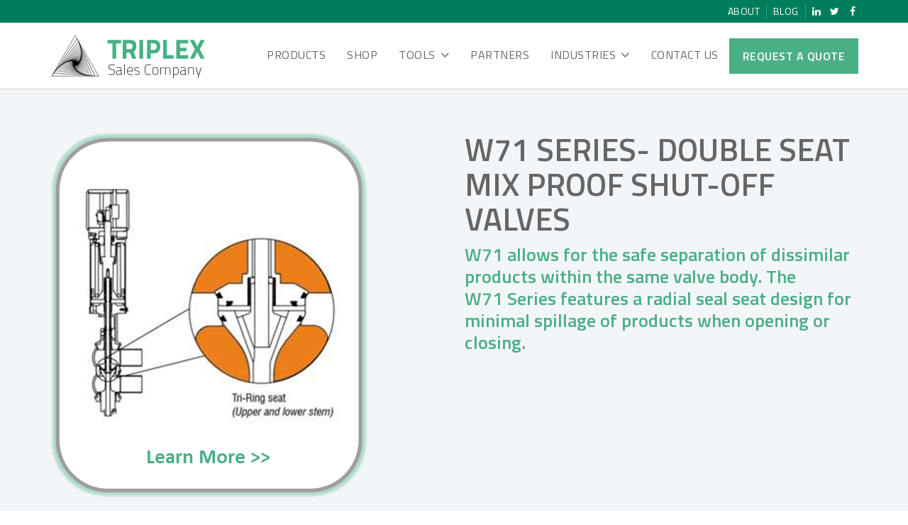

--- FILE ---
content_type: text/html; charset=UTF-8
request_url: https://www.triplexsales.com/w71-series-double-seat-mix-proof-shut-off-valves
body_size: 9013
content:
<!DOCTYPE html PUBLIC "-//W3C//DTD XHTML 1.0 Transitional//EN" "http://www.w3.org/TR/xhtml1/DTD/xhtml1-transitional.dtd">
<html xmlns="http://www.w3.org/1999/xhtml" lang="en" xml:lang="en">

<head>
<meta http-equiv='X-UA-Compatible' content='IE=edge' />
  <meta http-equiv='Content-Type' content='text/html; charset=UTF-8' />
  <meta http-equiv="Cache-Control" content="no-cache" />
  <meta http-equiv="Pragma" content="no-cache" />
  <meta name="Viewport" content="width=device-width, initial-scale=1.0">
  <meta name="Keywords" content="Waukesha, APV, Sudmo, Tuchenhagen, Waukesha, Mix proof valve, double block and bleed, D4, Unique PMO" />
  <meta name="Description" content="Mix Proof valves provide safe separation of dissimilar products within the same valve body. The W71 series provides mix proof on/off functionality." />
  <meta name="Robots" content="index,follow" />
  <meta name="Author" content="360 PSG" />
  <meta name="Copyright" content="Triplex Sales Company" />
  <meta name="Generator" content="Fission Content Management System" />

  <title> W71 Series Double Seat Mix Proof Shut-Off Valves </title>

  <script type='text/javascript'>
    var PF_pageLoaded = false;
  </script>

  <link rel='canonical' href='https://www.triplexsales.com/w71-series-double-seat-mix-proof-shut-off-valves' />

  <!-- icons -->
  <link rel="shortcut icon" href="/templates/custom/triplexsales-custom/favicon.png">
  <link rel="apple-touch-icon-precomposed" href="/templates/custom/triplexsales-custom/apple-touch-icon.png">

  <!-- fonts -->
  <link rel="preconnect" href="https://fonts.googleapis.com">
  <link rel="preconnect" href="https://fonts.gstatic.com" crossorigin>
  <link href="https://fonts.googleapis.com/css2?family=Titillium+Web:wght@300;400;600;700&display=swap"
    rel="stylesheet">
  <link href="https://cdnjs.cloudflare.com/ajax/libs/font-awesome/6.4.0/css/all.min.css" rel="stylesheet"
    integrity="sha512-iecdLmaskl7CVkqkXNQ/ZH/XLlvWZOJyj7Yy7tcenmpD1ypASozpmT/E0iPtmFIB46ZmdtAc9eNBvH0H/ZpiBw=="
    crossorigin="anonymous" referrerpolicy="no-referrer" />

  <!-- styles -->
  <link rel="stylesheet" href="/templates/custom/triplexsales-custom/css/bootstrap.min.css" />
  <link rel="stylesheet" href="/cmscore/js/flexslider/flexslider.css" />
  
<style type='text/css'>
.product-layout .mainbody-area {
  padding: 0;
}

@media (max-width: 767px) {
  .product-layout .title-row h1 {
    font-size: 32px;
    margin-top: 20px;
  }
}

.product-layout .title-row p.lead {
  color: #4baf85;
  font-weight: 600;
  line-height: 1.2;
}
@media (max-width: 767px) {
  .product-layout .title-row p.lead {
    font-size: 110%;
  }
}

.product-layout .main {
  padding: 60px 0;
}
@media (max-width: 767px) {
  .product-layout .main {
    padding: 15px 0;
  }
}

.features-box {
  background: #fff;
  padding: 30px;
  box-shadow: 0 0 1px rgb(0,0,0,0.5);
  margin: 50px 0;
}

@media (max-width: 767px) {
  .product-layout div[class^="col"] {
    margin: 15px 0;
  }
}

@media (max-width: 767px) {
  .product-layout table {
    background-color: transparent;
    display: inline-block;
    min-width: 100%;
    width: 100%;
    overflow-x: auto;
  }
}

.product-layout table {
  width: 100%;
}
.product-layout table th {
  padding: 10px;
  line-height: 1;
}

.product-layout table tbody tr:hover {
  background: rgba(75, 175, 133, .15);
  color: #333;
}

.product-layout table td {
  padding: 3px;
}

.product-layout .video-section {
  margin: 60px 0 0;
}
.product-layout .video-section h2 {
  margin-bottom: 15px;
}


.product-layout .section04 {
  background: #fff;
  color: #333;
  padding: 50px 30px;
}
@media (min-width: 768px) {
  .section04 [class^="theme"] {
    margin-bottom: 0;
  }
}

.product-layout .section04 h4 {
  color: #333;
  margin-top: 25px;
}

.product-layout .section04 h2 {
  color: #333;
  margin-bottom: 15px;
}

.product-layout .section05 {
  background: #4baf85;
  padding: 50px 30px;
  background-image: url(/templates/custom/zero/images/bg-wave.png);
  background-repeat: no-repeat;
  background-size: cover;
  color: #fff;
}
@media (min-width: 768px) {
  .section05 [class^="theme"] {
    margin-bottom: 0;
  }
}
.product-layout .section05 h2 {
  margin-bottom: 15px;
  color: #fff;
}

.product-layout .section05 a {
  color: #fff;
}

.product-layout .section05 a:hover {
  color: #fff;
  text-decoration: underline;
}

.product-layout .section06 h2 {
  color: #333;
  margin-bottom: 15px;
}
</style>

<link href='/cmscore/css-js/d23b6ce325ddd050dd1eed34da51498c.css?v=1.29.20.a2d7c000' rel='stylesheet' type='text/css'  />


  <!-- scripts -->
  <script type="text/javascript" src="//ajax.googleapis.com/ajax/libs/jquery/1.11.1/jquery.min.js"></script><script type="text/javascript">$.noConflict();</script>

<script type='text/javascript'>
var isLinuxServer = true; var isWindowsServer = false; var PF_QUICK_INFO_BLOCK_WIDTH = 200; var PF_QUICK_LAUNCH_BLOCK_HEIGHT = 100; var PF_QUICK_INFO_START = false; var PF_QUICK_LAUNCH_START = false; var TINYMCE_IMAGE_MANAGER_COMPONENT = 'imagemanager';  var TINYMCE_FILE_MANAGER_COMPONENT = 'filemanager'; var PF_WYSIWYG_ENGINE = 'CKEDITOR'; var PF_IS_CKEDITOR = 1; var CKEDITOR_BASEPATH = '/cmscore/ckeditor/4.5.7/'; var PF_IS_WYSIWYG_PRO = 0; var PF_IS_TINYMCE = 0;
</script>

<script type="text/javascript">var djConfig = {"baseUrl":"\/fission\/js\/dojo\/dojo\/","parseOnLoad":true,"modulePaths":{"pf":"\/fission\/js\/pf","cms":"\/js\/cms","cmsx":"\/app\/js\/cmsx"},"isDebug":false};</script>

<script src='/cmscore/css-js/278d32066bfae0a63dcd4d9c7c85ad31.js?v=1.29.20.a2d7c000' type='text/javascript'></script>

  <script type="text/javascript" src="/templates/custom/triplexsales-custom/js/bootstrap.min.js"></script>
    <!-- Google tag (gtag.js) -->

<script async src=https://www.googletagmanager.com/gtag/js?id=AW-669953131></script>

<script>

  window.dataLayer = window.dataLayer || [];

  function gtag(){dataLayer.push(arguments);}

  gtag('js', new Date());

 

  gtag('config', 'AW-669953131');

</script>
  
  <script>

  gtag('config', 'AW-669953131/2G2QCIml6e8DEOvYur8C', {

    'phone_conversion_number': '847-839-8442'

  });

</script>
<script>(function(w,d,t,r,u){var f,n,i;w[u]=w[u]||[],f=function(){var o={ti:"343165742", enableAutoSpaTracking: true};o.q=w[u],w[u]=new UET(o),w[u].push("pageLoad")},n=d.createElement(t),n.src=r,n.async=1,n.onload=n.onreadystatechange=function(){var s=this.readyState;s&&s!=="loaded"&&s!=="complete"||(f(),n.onload=n.onreadystatechange=null)},i=d.getElementsByTagName(t)[0],i.parentNode.insertBefore(n,i)})(window,document,"script","//bat.bing.com/bat.js","uetq");</script>
  
  
<!-- Global site tag (gtag.js) - Google Analytics -->
<script async src='https://www.googletagmanager.com/gtag/js?id=UA-44794495-1'></script>
<script>
    window.dataLayer = window.dataLayer || [];
    function gtag(){dataLayer.push(arguments);}
    gtag('js', new Date());
    
    gtag('config', 'UA-44794495-1');
</script>

</head>

<body onload="PF_pageLoaded=true; PF_JSA_generatePopUps_001();">

  
  <div class="topbar">
    <div class="container">

      

      
      <div class="topbar-right">
        <div class='theme-basic module-static-content-001'><div class='module'><h2 class='module-title'></h2><div class='module-content'><ul class="list-inline">
	<li><a href="/about-us">About</a></li>
	<li><a href="http://www.triplexblog.com">Blog</a></li>
	<li><a href="https://www.linkedin.com/company/triplex-sales" style="display:inline-block;" target="_blank"><i class="fa fa-fw fa-linkedin">&nbsp;</i></a> <a href="https://twitter.com/TriplexSales" style="display:inline-block;" target="_blank"><i class="fa fa-fw fa-twitter">&nbsp;</i></a> <a href="https://www.facebook.com/profile.php?id=100070990803686" style="display:inline-block;" target="_blank"><i class="fa fa-fw fa-facebook">&nbsp;</i></a></li>
</ul></div></div></div>
      </div>
      

    </div>
  </div>
  


  <nav class="navbar navbar-default">
    <div class="container">
      <div class="navbar-header">
        <div class="navbar-brand">
          <div class='theme-blank module-image-list-001'><div class='module'><div class='module-content'>
<div class="mod-image-list-default">
    



    <a href="/"><img src="/content/images/logos/logo-triplex.png" alt="Triplex Sales"  title ="Triplex Sales"  {-img_scale_dims(/content/images/logos/logo-triplex.png,{-MAX_X-},{-MAX_Y-})-}/></a>


</div>
</div></div></div>
        </div>

        <button class="navbar-toggle" type="button" data-toggle="collapse" data-target="#main-menu"
          aria-controls="main-menu" aria-expanded="false" aria-label="Toggle navigation">
          <i class="fa fa-fw fa-bars"></i> Menu
        </button>
      </div>

      
      <div class="collapse navbar-collapse" id="main-menu">
        <div class='theme-blank module-menu-002'><div class='module'><div class='module-content'><div class='pf-cssmenu-mainmenu-2023-div'><ul id='menu_bbbbbfa2b86d6d7c36af4087bec72199' class='pf-cssmenu-mainmenu-2023'><li class='lev1 no-sub no-sub-lev1 first first-lev1 megamenu1-show' ><a href='#'  class='lev1 no-sub no-sub-lev1 first first-lev1 megamenu1-show'>Products</a></li><li class='lev1 no-sub no-sub-lev1 ' ><a href='/catalog'  class='lev1 no-sub no-sub-lev1 '>Shop</a></li><li class='lev1 sub sub-lev1 ' ><a href='/literature'  class='lev1 sub sub-lev1 '>Tools</a><ul class='sub sub-lev2 lev2'><li class='lev2 no-sub no-sub-lev2 first first-lev2 ' ><a href='/manuals'  class='lev2 no-sub no-sub-lev2 first first-lev2 '>Manuals</a></li><li class='lev2 no-sub no-sub-lev2 ' ><a href='/brochures'  class='lev2 no-sub no-sub-lev2 '>Brochures</a></li><li class='lev2 no-sub no-sub-lev2 ' ><a href='/friction-loss-calculator'  class='lev2 no-sub no-sub-lev2 '>Friction Loss Calculator</a></li><li class='lev2 no-sub no-sub-lev2 last last-lev2 ' ><a href='https://www.triplexsales.com/vlogs'  class='lev2 no-sub no-sub-lev2 last last-lev2 '>Vlogs</a></li></ul></li><li class='lev1 no-sub no-sub-lev1 ' ><a href='/business-partners'  class='lev1 no-sub no-sub-lev1 '>Partners</a></li><li class='lev1 sub sub-lev1 ' ><a href='#'  class='lev1 sub sub-lev1 '>Industries</a><ul class='sub sub-lev2 lev2'><li class='lev2 no-sub no-sub-lev2 first first-lev2 ' ><a href='#'  class='lev2 no-sub no-sub-lev2 first first-lev2 '>Food</a></li><li class='lev2 no-sub no-sub-lev2 ' ><a href='#'  class='lev2 no-sub no-sub-lev2 '>Personal Care</a></li><li class='lev2 no-sub no-sub-lev2 ' ><a href='#'  class='lev2 no-sub no-sub-lev2 '>Beverage</a></li><li class='lev2 no-sub no-sub-lev2 ' ><a href='#'  class='lev2 no-sub no-sub-lev2 '>Pharmaceutical </a></li><li class='lev2 no-sub no-sub-lev2 last last-lev2 ' ><a href='#'  class='lev2 no-sub no-sub-lev2 last last-lev2 '>Data Center Cooling</a></li></ul></li><li class='lev1 no-sub no-sub-lev1 ' ><a href='/contact-us-2023'  class='lev1 no-sub no-sub-lev1 '>Contact Us</a></li><li class='lev1 no-sub no-sub-lev1 last last-lev1 btn btn-primary' ><a href='/rfq'  class='lev1 no-sub no-sub-lev1 last last-lev1 btn btn-primary'>Request a Quote</a></li></ul></div>
                <!--[if lte IE 6]>
                <script type='text/javascript'>Event.observe(window, 'load', function() { PF_cssmenu_hover('menu_bbbbbfa2b86d6d7c36af4087bec72199'); });</script>
                <![endif]-->
                </div></div></div>
      </div>
      
    </div>
  </nav>


  <div class="megamenu-align">
    
    <section class="megamenu1 mega">
      <div class="container">
        <div class='theme-blank module-static-content-001'><div class='module'><div class='module-content'><div class="grid mega six-col">
<div class="item column1">
<h2><a href="/pump-overview">Pumps</a></h2>

<ul>
	<li><a href="/rotary-lobe-pumps">Rotary Lobe</a></li>
	<li><a href="/centrifugal-pump-overview">Centrifugal</a></li>
	<li><a href="/twin-screw-overview">Twin Screw</a></li>
	<li><a href="/aodd-overview">AODD</a></li>
	<li><a href="/eodd-overview">EODD</a></li>
</ul>

<p><a class="btn btn-primary btn-sm" href="/pump-overview">View All Pumps</a></p>

<p>Login to view our on-hand Waukesha PD Pump Inventory</p>

<p><a class="btn btn-primary btn-sm" href="/inventory-login-page">View Online Pump Inventory</a></p>
</div>

<div class="item column2">
<h2><a href="/valve-overview">Valves</a></h2>

<ul>
	<li><a href="/diaphragm-valve-overview">Diaphragm Valves</a></li>
	<li><a href="/seat-valves">Seat Valves</a></li>
	<li><a href="/mix-proof-valve-overview">Mix Proof Valves</a></li>
	<li><a href="/check-valve-overview">Check Valves</a></li>
	<li><a href="/pressure-relief-valve-overview">Pressure Relief Valves</a></li>
	<li><a href="/butterfly-valve-overview">Butterfly Valves</a></li>
	<li><a href="/ball-valve-overview">Ball Valves</a></li>
	<li><a href="/angle-seat-valves-overview">Angle Seat Valves</a></li>
	<li><a href="/sample-valves-overview">Sample Valves</a></li>
</ul>

<p><a class="btn btn-primary btn-sm" href="/valve-overview">View All Valves</a></p>
</div>

<div class="item column3">
<h2><a href="/">Fittings</a></h2>

<p>Standard designs include &quot;S-line&quot;, &quot;I-line&quot;, and &quot;Q-line&quot; clamps, buttweld and bevel seat; also BPE and fraction sizes.</p>

<p><a class="btn btn-primary btn-sm" href="/documents/WCB-Triplex%20Fittings%20Catalog%201.pdf" target="_blank">View Fittings Catalog</a></p>
</div>

<div class="item column4">
<h2><a href="/process-equipment-overview">Process Equipment</a></h2>

<ul>
	<li><a href="/homogenizer-overview">Homogenizers</a></li>
	<li><a href="https://www.triplexsales.com/votator-overview">Votator SSHEX</a></li>
	<li><a href="/colloid-mill">Colloid Mill</a></li>
	<li><a href="/tubular-hex">Tubular HEX</a></li>
	<li><a href="/plate-heat-exchange">Plate Heat Exchange</a></li>
	<li><a href="/shortening-systems">Shortening Systems</a></li>
	<li><a href="/shear-pumps">Shear Pumps</a></li>
	<li><a href="/uht-systems">UHT Systems</a></li>
	<li><a href="/cavitator">Cavitator</a></li>
</ul>

<p><a class="btn btn-primary btn-sm" href="/process-equipment-overview">Process Equipment</a></p>
</div>

<div class="item column5">
<h2><a href="/hose-overview">Sanitary Hose Assemblies</a></h2>

<ul>
	<li><a href="/food-grade-rubber-hoses">Food Grade Rubber Hose Assemblies </a></li>
	<li><a href="/ptfe-fluoropolymer-hose-assemblies">PTFE &amp; Fluoropolymer Hose Assemblies </a></li>
	<li><a href="/silicone-hose-assemblies">Silicone Hose Assemblies</a></li>
	<li><a href="/pvc-hose-assemblies">PVC Hose Assemblies</a></li>
	<li><a href="/flexible-metal-hose-assemblies">Flexible Metal Hose Assemblies</a></li>
	<li><a href="/hose-accessories">Hose Accessories</a></li>
</ul>

<p><a class="btn btn-primary btn-sm" href="/hose-overview">Sanitary Hose Assemblies</a></p>
</div>

<div class="item column6">
<h2><a href="/gasket-overview">Sanitary Gaskets &amp; Seals</a></h2>

<ul>
	<li><a href="/standard-gaskets">Standard Gaskets</a></li>
	<li><a href="/specialty-gaskets">Specialty Gaskets</a></li>
	<li><a href="/perforated-plate-gaskets">Perforated Plate Gaskets</a></li>
	<li><a href="/orifice-plate-gaskets">Orifice Plate Gaskets</a></li>
	<li><a href="/screen-gaskets">Screen Gaskets</a></li>
	<li><a href="/o-rings">O-Rings</a></li>
</ul>

<p><a class="btn btn-primary btn-sm" href="/gasket-overview">View All Sanitary Gaskets &amp; Seals</a></p>
</div>
</div></div></div></div>
      </div>
    </section>
    
  </div>


  


  


  <main class="main" role="main " role="main">
    <div class="container">

      

      <div class="mainbody-area ">
        <div class='pf-responsive'>
<div class="product-page">
  
  <div class="row title-row">
    
    
    <div class="col-sm-6">
      
      
      
      
      <img src="/content/images/Mixproof Valves/W71.png" alt="W71 Series- Double Seat Mix Proof Shut-Off Valves" />
      
      
    </div>
    
    
    <div class="col-sm-6 ">
      <h1>W71 Series- Double Seat Mix Proof Shut-Off Valves</h1>
      
      
      <p class="lead">W71&nbsp;allows for the safe separation of dissimilar products within the same valve body. The W71&nbsp;Series features a radial seal seat design for minimal spillage of products when opening or closing.&nbsp;</p>
      
    </div>
    
  </div>
  
  
  <div class="features-box">
    <h2>Features</h2>
    <p><strong>Materials</strong></p>

<ul>
	<li>
	<p>Bodies machined from solid bar 316L with laser welded ports</p>
	</li>
	<li>
	<p>Non-product contact parts 304SS&nbsp;</p>
	</li>
	<li>
	<p>Seat: Tri-Ring Compression Seal Upper stem, Radial Seal lower stem&nbsp;</p>
	</li>
	<li>
	<p>Elastomers: EPDM of FKM&nbsp;</p>
	</li>
	<li>
	<p>Finish: 32 Ra (other finishes available upon request)</p>
	</li>
</ul>

  </div>
  
  
  <div class="main-content">
    <p><strong>Operating Pressure Ranges&nbsp;</strong></p>

<ul>
	<li>1.5&quot;-3&quot;- 150 PSIG</li>
	<li>4&quot; Tube- 90 PSIG</li>
	<li>4&quot; Sch. 5- 150 PSIG</li>
	<li>6&quot; Tube- 90 PSIG</li>
	<li>6&quot; Sch. 5- 150 PSIG</li>
</ul>

  </div>
  
  <div class="video-section">
    
    
    <div class="row">
      <div class="col-sm-12">
        <h2>Videos</h2>
      </div>
    </div>
    
    
    <div class="row">
      
      
      <div class="col-sm-6">
        <div class='media-container'><iframe src='https://www.youtube.com/embed/lQwmdtefdUA' frameborder='0' allowfullscreen></iframe></div>
      </div>
      
      
      
      <div class="col-sm-6">
        <div class='media-container'><iframe src='https://www.youtube.com/embed/BGCaMuGXxeo' frameborder='0' allowfullscreen></iframe></div>
      </div>
      
      
    </div>
  </div>
  
  
</div>


<script type='text/javascript'>
    (function($) {
        $( "body:has(.product-page)" ).addClass( "product-layout" );
    })(jQuery);
</script>
</div><!-- end pf-responsive -->
      </div>

    </div>
  </main>


  
  
  
  


  


  


  
  <section class="section04">
    <div class="container">
      <div class='theme-blank module-static-content-001'><div class='module'><div class='module-content'><h2>Datasheets</h2>

<h5><a href="/documents//W71 Manual.pdf">W71 and W73 Series Mix Proof Double Seat Valves</a>&nbsp;</h5>

<h5><a href="/documents//WCB Valve Key.pdf">Single Seat, Double Seat, and Ball Valve Key</a></h5></div></div></div>
    </div>
  </section>
  


  
  <section class="section05">
    <div class="container">
      <div class='theme-blank module-static-content-001'><div class='module'><div class='module-content'><h2>Flyers</h2>

			<h5><a href="/documents//W72 Beverage.pdf">Mixproof Valve Highlights- Beverage</a>&nbsp;</h5>

			<h5><a href="/documents//W72 Brewery.pdf">Mixproof Valve Highlights- Brewery</a></h5>

			<h5><a href="/documents//W72 General Foods.pdf">Mixproof Valve Highlights- General Food</a></h5>

			<h5><a href="/documents//W72 Construction.pdf">Mixproof Valve Highlights- Construction</a>&nbsp;</h5>

			<h5><a href="/documents//W72 Materials.pdf">Mixproof Valve Highlights- Materials</a>&nbsp;</h5>

			<h5><a href="/documents//Waukesha Valve Control Top Upgrade.pdf">WCB NEMA 6 Control Cover Upgrade&nbsp;</a></h5>

			<h5><a href="/documents/Mixproof Valves/Valve Service.pdf">Triplex Facility Services: Sanitary Valve Maintenance Program</a></h5></div></div></div>
    </div>
  </section>
  


  
  <section class="section06">
    <div class="container">
      <div class='theme-blank module-static-content-001'><div class='module'><div class='module-content'><h2>Manuals</h2>

			<h5><a href="/documents//W70 Series Manual.pdf">W70 Series Mix Proof Valves W71, W72RS, W72RSP, W73</a></h5>

			<h5><a href="/documents//Waukesha Valve Control Top Manual.pdf">Control Tops for Waukesha Cherry-Burrell Valves &amp; Switch-Only Options&nbsp;</a></h5>

			<h5><a href="/documents//W72 Sched 5 Valves.pdf">W71 and W72RS Schedule 5 Mix Proof Valves</a></h5>

			<h5><a href="/documents//APV CU4 w Asi.pdf">APV CU4 As-interface Control Unit&nbsp;</a></h5>

			<h5><a href="/documents//APV CU4.pdf">APV CU4 Direct Connect Control Unit&nbsp;</a></h5>
<p>&nbsp;</p>
			<h2>Application Sheet&nbsp;</h2>

			<h5><a href="/documents//WCB Mix Proof Selection Guide.pdf">Mix Proof Selection and Application Guide</a>&nbsp;</h5></div></div></div>
    </div>
  </section>
  


  
  
  
  
  <section class="aside-bottom">
    <div class="container">
      <div class='theme-basic module-static-content-001'><div class='module'><h2 class='module-title'></h2><div class='module-content'><div class="row align-items-center text-center">
<div class="col-sm-9">
<h2>Experience the Future of Fluid solutions Today.</h2>
</div>

<div class="col-sm-3">
<h4><a href="/rfq" style="color: #fff;">Request a Quote <i class="fa fa-circle-arrow-right">&nbsp;</i></a></h4>
</div>
</div></div></div></div>
    </div>
  </section>
  


  
  <section class="strong-footer">
    <div class="container">
      <div class='theme-side-by-side module-static-content-001'><div class='module'><h2 class='module-title'></h2><div class='module-content'><p><a href="/"><img alt="Triplex Sales" class="footer-logo" src="/content/images/logos/logo-triplex.png" /></a></p>

<p>&nbsp;</p>

<ul class="list-inline">
	<li><a href="https://www.linkedin.com/company/triplex-sales" target="_blank"><i aria-hidden="true" class="fa fa-fw fa-2x fa-linkedin">&nbsp;</i></a></li>
	<li><a href="https://twitter.com/TriplexSales" target="_blank"><i aria-hidden="true" class="fa fa-fw fa-2x fa-twitter">&nbsp;</i></a></li>
	<li><a href="https://www.facebook.com/profile.php?id=100070990803686" target="_blank"><i aria-hidden="true" class="fa fa-fw fa-2x fa-facebook">&nbsp;</i></a></li>
</ul></div></div></div><div class='theme-side-by-side module-static-content-001'><div class='module'><h2 class='module-title'></h2><div class='module-content'><h2>Company</h2>

<ul>
	<li><a href="/product-overview">PRODUCTS</a></li>
	<li><a href="/literature">TOOLS</a></li>
	<li><a href="http://www.triplexblog.com">BLOG</a></li>
	<li><a href="/about-us">ABOUT</a></li>
	<li><a href="https://miurl.cc/36AzLyLmI" target="_blank">CONTACT US</a></li>
</ul></div></div></div><div class='theme-side-by-side module-static-content-001'><div class='module'><h2 class='module-title'></h2><div class='module-content'><h2>Get in Touch</h2>

<p><a href="https://goo.gl/maps/qFQjCDCc84ynTfqz6" target="_blank">1143-45 E. Tower Road<br />
Schaumburg, IL 60173 </a></p>

<p><strong>p</strong>:&nbsp;<a href="tel:847.839.8442">847.839.8442</a><br />
<strong>f</strong>: 847.839.8547</p></div></div></div><div class='theme-side-by-side module-static-content-001'><div class='module'><h2 class='module-title'></h2><div class='module-content'><h2>Newsletter</h2>

<p><form id='a100004_siteform' name='a100004_siteform' action="/w71-series-double-seat-mix-proof-shut-off-valves" method='post'  data-pf-form="true" class="form-action" style='margin:0px;'>
<input name='form_name' id='a100004_siteform_form_name' type='hidden' value='a100004_siteform' />
<input name='form_event' id='a100004_siteform_form_event' type='hidden' value='submit' />
<input type='hidden' name='siteform_id'  value="100004" />
<input type='hidden' name='siteform_pfpmid'  value="520442" />
<input type='hidden' name='siteform_skin'  value="/custom/triplexsales-custom" />
<input type='hidden' name='a100004_step' id='a100004_step' value="1" />
<input type='hidden' name='a100004_started_at' id='a100004_started_at' value="2026-01-19 16:53:44" />
<input type='hidden' name='a100004_validate_flag' id='a100004_validate_flag' value="" />
<div class='form-layout'><table>
<tr>
    <!--
    <td class='form-caption-1' nowrap='nowrap' width='120'><label for='a100004_l100004_e100032_email'></label></td>
    -->
    <td class='form-element-1'><input type='text' name='a100004_l100004_e100032_email' id='a100004_l100004_e100032_email' value="" placeholder="Your Email..." class="text-off" onfocus=" this.className='text-on';" onblur=" this.className='text-off';" style='width:100%; ' /></td>
</tr>


</table><table></table></div><div id='a100004_captcha' class='captcha-popup' style='width:200px; padding:4px; position:absolute; display:none;'><div
  class="g-recaptcha"
  data-sitekey="6LeABBUoAAAAANjwSM-ZZae9krQIeg1KzhHV8vEs"
  data-size="invisible"
  data-badge="inline"
  data-callback="reCaptchaInvisibleOnChallengeSubmit">
</div>
<input type='button' name='a100004_validate_btn' id='a100004_validate_btn' value="Validate Now" onclick="jQuery('#a100004_validate_flag').val('true');jQuery('#a100004_siteform').submit();" class="button-off" onmouseover=" this.className='button-over';" onmouseout=" this.className='button-off';" onfocus=" this.className='button-on';" onblur=" this.className='button-off';" /></div><table width='100%'><tr><td align='center'><div align='center' id='a100004_submit_btn_container'><input type='submit' name='a100004_submit_btn' id='a100004_submit_btn' value="Sign Up Today" onclick="" class="submit-off" onmouseover=" this.className='submit-over';" onmouseout=" this.className='submit-off';" onfocus=" this.className='submit-on';" onblur=" this.className='submit-off';" style='cursor:pointer; ' /></div><div  align='center' style="display:none;" id='a100004_submit_btn_processing'>Processing...</div></td></tr></table></form></p></div></div></div>
    </div>
  </section>
  


  <footer class="footer">
    <div class="container">
      <div class='theme-blank module-free-html-001'><div class='module'><div class='module-content'><!-- Global site tag (gtag.js) - Google Analytics -->
<script async src="https://www.googletagmanager.com/gtag/js?id=UA-201392460-2"></script>
<script>
  window.dataLayer = window.dataLayer || [];
  function gtag(){dataLayer.push(arguments);}
  gtag('js', new Date());

  gtag('config', 'UA-201392460-2');
</script></div></div></div>

      <div class="author">
        <span>Powered by Fission <a rel="nofollow" href='http://www.fissionwebsystem.com' target='_blank'>Content Management System</a> | <a
            rel="nofollow" href='https://www.360psg.com/columbus' target='_blank'>Columbus Website Design</a> by 360 PSG</span>
      </div>
    </div>
  </footer>

  

  <div id='pfwindow_handler' style='visibility:hidden;'>
    <div id='pfwindow_loading'><img src='/cmscore/images/loading/150x150.gif' width='150' height='150'
        style='display:none;' alt='Loading' title='' /></div>
  </div>

  <div id='debug_window'></div>
  
  <img src='/cmscore/js-detect.php?e=1' height='1' width='1' alt='' style='display:none;' /><noscript><img src='/cmscore/js-detect.php?e=0' height='1' width='1' alt='' style='display:none;' /></noscript>

  <!-- 3rd Party JS come first -->
  <script type="text/javascript" src="/cmscore/js/flexslider/jquery.flexslider-min.js"></script>

  <!-- FancyBox -->
  <link rel="stylesheet" href="https://cdn.jsdelivr.net/npm/@fancyapps/ui@4.0/dist/fancybox.css" />
  <script src="https://cdn.jsdelivr.net/npm/@fancyapps/ui@4.0/dist/fancybox.umd.js"></script>

  <!-- Template JS come last -->
  <script type="text/javascript" src="/templates/custom/triplexsales-custom/js/jquery.matchHeight.js"></script>
  <script type="text/javascript" src="/templates/custom/triplexsales-custom/js/scripts.js"></script>

<script>
    (function(d){
      var s = d.createElement("script");
      /* uncomment the following line to override default position*/
      /* s.setAttribute("data-position", 3);*/
      /* uncomment the following line to override default size (values: small, large)*/
      /* s.setAttribute("data-size", "small");*/
      /* uncomment the following line to override default language (e.g., fr, de, es, he, nl, etc.)*/
      /* s.setAttribute("data-language", "language");*/
      /* uncomment the following line to override color set via widget (e.g., #053f67)*/
      /* s.setAttribute("data-color", "#053e67");*/
      /* uncomment the following line to override type set via widget (1=person, 2=chair, 3=eye, 4=text)*/
      /* s.setAttribute("data-type", "1");*/
      /* s.setAttribute("data-statement_text:", "Our Accessibility Statement");*/
      /* s.setAttribute("data-statement_url", "http://www.example.com/accessibility")";*/
      /* uncomment the following line to override support on mobile devices*/
      /* s.setAttribute("data-mobile", true);*/
      /* uncomment the following line to set custom trigger action for accessibility menu*/
      /* s.setAttribute("data-trigger", "triggerId")*/
      s.setAttribute("data-account", "1orBudBbek");
      s.setAttribute("src", "https://cdn.userway.org/widget.js");
      (d.body || d.head).appendChild(s);
    })(document)
    </script>
    <noscript>Please ensure Javascript is enabled for purposes of <a href="https://userway.org">website accessibility</a></noscript>
  
    
    <script>
      window.addEventListener('load', function() {
          var buttonSelector = document.querySelectorAll('input');
  
          buttonSelector.forEach(function(link) {
              link.addEventListener('click', function() {
                  if (link.value == 'Submit') {
                      window.uetq = window.uetq || [];
                      window.uetq.push({ 'ec':'requestQuote', 'ea':'submit', 'el':'form'});
                  };
              });
          });
      });
    </script>
    
    <script>
      window.addEventListener('load', function () {
        var buttonSelector = document.querySelectorAll('input');

        buttonSelector.forEach(function (link) {
          link.addEventListener('click', function () {
            if (link.value == 'Submit') {
              gtag('event', 'RequestQuoteFormSubmission', { 'send_to': 'G-G7D9CYTQHT' });
            };
          }, { once: true });
        });
      });
    </script>
  
  

<script type="text/javascript">
    (function($) {
        $(function() {
            last_recaptcha_widget_id = null;
            last_submit_button_id = null;
            invisible_captcha_submitted = false;

            reCaptchaInvisibleInitialize = function() {
                if(!$('iframe[title="recaptcha widget"]')[0]) {
                    $('.g-recaptcha').each(function(index, el) {
                        var recaptcha_widget_id = grecaptcha.render(el, {'sitekey' : '6LeABBUoAAAAANjwSM-ZZae9krQIeg1KzhHV8vEs'});
                        var parent_form = $(el).closest('form')[0];
                        $(parent_form).find('input[type="submit"]').each(function(index, el) {
                            $(el).attr("data-recaptcha-widget-id", recaptcha_widget_id);
                            $(el).on('click', reCaptchaInvisibleValidate);
                        });
                    });
                }
            };

            reCaptchaInvisibleOnChallengeSubmit = function(token) {
                var response = grecaptcha.getResponse(last_recaptcha_widget_id);
                if(response && !invisible_captcha_submitted) {
                    invisible_captcha_submitted = true;
                    $('#' + last_submit_button_id).trigger('click');

                }
            };

            reCaptchaInvisibleValidate = function(event) {
                var submit_button_clicked = $(event.target)[0];
                last_submit_button_id = $(submit_button_clicked).attr('id');
                last_recaptcha_widget_id = $(submit_button_clicked).attr('data-recaptcha-widget-id');

                // Hide image challenge fade
                // It's showing up even when the image challenge isn't required
//                $('iframe[title="recaptcha challenge"]').each(function(index, el) {
//                    $(el).parent().prev().css('opacity', '0');
//                });

                grecaptcha.execute(last_recaptcha_widget_id);
                var response = grecaptcha.getResponse(last_recaptcha_widget_id);
                if(response || invisible_captcha_submitted) {
                    // Do nothing, let form submit
                } else {
                    event.preventDefault();
                    if(false) {
                        invisible_captcha_submitted = true;
                    }
                }
            };
        });
    })(jQuery);
</script>
<script src="//www.google.com/recaptcha/api.js?onload=reCaptchaInvisibleInitialize&render=explicit" async defer></script>

<script defer src="https://static.cloudflareinsights.com/beacon.min.js/vcd15cbe7772f49c399c6a5babf22c1241717689176015" integrity="sha512-ZpsOmlRQV6y907TI0dKBHq9Md29nnaEIPlkf84rnaERnq6zvWvPUqr2ft8M1aS28oN72PdrCzSjY4U6VaAw1EQ==" data-cf-beacon='{"version":"2024.11.0","token":"c36d8f1535b242439aa53205ceb35931","r":1,"server_timing":{"name":{"cfCacheStatus":true,"cfEdge":true,"cfExtPri":true,"cfL4":true,"cfOrigin":true,"cfSpeedBrain":true},"location_startswith":null}}' crossorigin="anonymous"></script>
</body>

</html>

--- FILE ---
content_type: text/html; charset=utf-8
request_url: https://www.google.com/recaptcha/api2/anchor?ar=1&k=6LeABBUoAAAAANjwSM-ZZae9krQIeg1KzhHV8vEs&co=aHR0cHM6Ly93d3cudHJpcGxleHNhbGVzLmNvbTo0NDM.&hl=en&v=PoyoqOPhxBO7pBk68S4YbpHZ&size=invisible&badge=inline&anchor-ms=20000&execute-ms=30000&cb=yha8o252lecv
body_size: 49428
content:
<!DOCTYPE HTML><html dir="ltr" lang="en"><head><meta http-equiv="Content-Type" content="text/html; charset=UTF-8">
<meta http-equiv="X-UA-Compatible" content="IE=edge">
<title>reCAPTCHA</title>
<style type="text/css">
/* cyrillic-ext */
@font-face {
  font-family: 'Roboto';
  font-style: normal;
  font-weight: 400;
  font-stretch: 100%;
  src: url(//fonts.gstatic.com/s/roboto/v48/KFO7CnqEu92Fr1ME7kSn66aGLdTylUAMa3GUBHMdazTgWw.woff2) format('woff2');
  unicode-range: U+0460-052F, U+1C80-1C8A, U+20B4, U+2DE0-2DFF, U+A640-A69F, U+FE2E-FE2F;
}
/* cyrillic */
@font-face {
  font-family: 'Roboto';
  font-style: normal;
  font-weight: 400;
  font-stretch: 100%;
  src: url(//fonts.gstatic.com/s/roboto/v48/KFO7CnqEu92Fr1ME7kSn66aGLdTylUAMa3iUBHMdazTgWw.woff2) format('woff2');
  unicode-range: U+0301, U+0400-045F, U+0490-0491, U+04B0-04B1, U+2116;
}
/* greek-ext */
@font-face {
  font-family: 'Roboto';
  font-style: normal;
  font-weight: 400;
  font-stretch: 100%;
  src: url(//fonts.gstatic.com/s/roboto/v48/KFO7CnqEu92Fr1ME7kSn66aGLdTylUAMa3CUBHMdazTgWw.woff2) format('woff2');
  unicode-range: U+1F00-1FFF;
}
/* greek */
@font-face {
  font-family: 'Roboto';
  font-style: normal;
  font-weight: 400;
  font-stretch: 100%;
  src: url(//fonts.gstatic.com/s/roboto/v48/KFO7CnqEu92Fr1ME7kSn66aGLdTylUAMa3-UBHMdazTgWw.woff2) format('woff2');
  unicode-range: U+0370-0377, U+037A-037F, U+0384-038A, U+038C, U+038E-03A1, U+03A3-03FF;
}
/* math */
@font-face {
  font-family: 'Roboto';
  font-style: normal;
  font-weight: 400;
  font-stretch: 100%;
  src: url(//fonts.gstatic.com/s/roboto/v48/KFO7CnqEu92Fr1ME7kSn66aGLdTylUAMawCUBHMdazTgWw.woff2) format('woff2');
  unicode-range: U+0302-0303, U+0305, U+0307-0308, U+0310, U+0312, U+0315, U+031A, U+0326-0327, U+032C, U+032F-0330, U+0332-0333, U+0338, U+033A, U+0346, U+034D, U+0391-03A1, U+03A3-03A9, U+03B1-03C9, U+03D1, U+03D5-03D6, U+03F0-03F1, U+03F4-03F5, U+2016-2017, U+2034-2038, U+203C, U+2040, U+2043, U+2047, U+2050, U+2057, U+205F, U+2070-2071, U+2074-208E, U+2090-209C, U+20D0-20DC, U+20E1, U+20E5-20EF, U+2100-2112, U+2114-2115, U+2117-2121, U+2123-214F, U+2190, U+2192, U+2194-21AE, U+21B0-21E5, U+21F1-21F2, U+21F4-2211, U+2213-2214, U+2216-22FF, U+2308-230B, U+2310, U+2319, U+231C-2321, U+2336-237A, U+237C, U+2395, U+239B-23B7, U+23D0, U+23DC-23E1, U+2474-2475, U+25AF, U+25B3, U+25B7, U+25BD, U+25C1, U+25CA, U+25CC, U+25FB, U+266D-266F, U+27C0-27FF, U+2900-2AFF, U+2B0E-2B11, U+2B30-2B4C, U+2BFE, U+3030, U+FF5B, U+FF5D, U+1D400-1D7FF, U+1EE00-1EEFF;
}
/* symbols */
@font-face {
  font-family: 'Roboto';
  font-style: normal;
  font-weight: 400;
  font-stretch: 100%;
  src: url(//fonts.gstatic.com/s/roboto/v48/KFO7CnqEu92Fr1ME7kSn66aGLdTylUAMaxKUBHMdazTgWw.woff2) format('woff2');
  unicode-range: U+0001-000C, U+000E-001F, U+007F-009F, U+20DD-20E0, U+20E2-20E4, U+2150-218F, U+2190, U+2192, U+2194-2199, U+21AF, U+21E6-21F0, U+21F3, U+2218-2219, U+2299, U+22C4-22C6, U+2300-243F, U+2440-244A, U+2460-24FF, U+25A0-27BF, U+2800-28FF, U+2921-2922, U+2981, U+29BF, U+29EB, U+2B00-2BFF, U+4DC0-4DFF, U+FFF9-FFFB, U+10140-1018E, U+10190-1019C, U+101A0, U+101D0-101FD, U+102E0-102FB, U+10E60-10E7E, U+1D2C0-1D2D3, U+1D2E0-1D37F, U+1F000-1F0FF, U+1F100-1F1AD, U+1F1E6-1F1FF, U+1F30D-1F30F, U+1F315, U+1F31C, U+1F31E, U+1F320-1F32C, U+1F336, U+1F378, U+1F37D, U+1F382, U+1F393-1F39F, U+1F3A7-1F3A8, U+1F3AC-1F3AF, U+1F3C2, U+1F3C4-1F3C6, U+1F3CA-1F3CE, U+1F3D4-1F3E0, U+1F3ED, U+1F3F1-1F3F3, U+1F3F5-1F3F7, U+1F408, U+1F415, U+1F41F, U+1F426, U+1F43F, U+1F441-1F442, U+1F444, U+1F446-1F449, U+1F44C-1F44E, U+1F453, U+1F46A, U+1F47D, U+1F4A3, U+1F4B0, U+1F4B3, U+1F4B9, U+1F4BB, U+1F4BF, U+1F4C8-1F4CB, U+1F4D6, U+1F4DA, U+1F4DF, U+1F4E3-1F4E6, U+1F4EA-1F4ED, U+1F4F7, U+1F4F9-1F4FB, U+1F4FD-1F4FE, U+1F503, U+1F507-1F50B, U+1F50D, U+1F512-1F513, U+1F53E-1F54A, U+1F54F-1F5FA, U+1F610, U+1F650-1F67F, U+1F687, U+1F68D, U+1F691, U+1F694, U+1F698, U+1F6AD, U+1F6B2, U+1F6B9-1F6BA, U+1F6BC, U+1F6C6-1F6CF, U+1F6D3-1F6D7, U+1F6E0-1F6EA, U+1F6F0-1F6F3, U+1F6F7-1F6FC, U+1F700-1F7FF, U+1F800-1F80B, U+1F810-1F847, U+1F850-1F859, U+1F860-1F887, U+1F890-1F8AD, U+1F8B0-1F8BB, U+1F8C0-1F8C1, U+1F900-1F90B, U+1F93B, U+1F946, U+1F984, U+1F996, U+1F9E9, U+1FA00-1FA6F, U+1FA70-1FA7C, U+1FA80-1FA89, U+1FA8F-1FAC6, U+1FACE-1FADC, U+1FADF-1FAE9, U+1FAF0-1FAF8, U+1FB00-1FBFF;
}
/* vietnamese */
@font-face {
  font-family: 'Roboto';
  font-style: normal;
  font-weight: 400;
  font-stretch: 100%;
  src: url(//fonts.gstatic.com/s/roboto/v48/KFO7CnqEu92Fr1ME7kSn66aGLdTylUAMa3OUBHMdazTgWw.woff2) format('woff2');
  unicode-range: U+0102-0103, U+0110-0111, U+0128-0129, U+0168-0169, U+01A0-01A1, U+01AF-01B0, U+0300-0301, U+0303-0304, U+0308-0309, U+0323, U+0329, U+1EA0-1EF9, U+20AB;
}
/* latin-ext */
@font-face {
  font-family: 'Roboto';
  font-style: normal;
  font-weight: 400;
  font-stretch: 100%;
  src: url(//fonts.gstatic.com/s/roboto/v48/KFO7CnqEu92Fr1ME7kSn66aGLdTylUAMa3KUBHMdazTgWw.woff2) format('woff2');
  unicode-range: U+0100-02BA, U+02BD-02C5, U+02C7-02CC, U+02CE-02D7, U+02DD-02FF, U+0304, U+0308, U+0329, U+1D00-1DBF, U+1E00-1E9F, U+1EF2-1EFF, U+2020, U+20A0-20AB, U+20AD-20C0, U+2113, U+2C60-2C7F, U+A720-A7FF;
}
/* latin */
@font-face {
  font-family: 'Roboto';
  font-style: normal;
  font-weight: 400;
  font-stretch: 100%;
  src: url(//fonts.gstatic.com/s/roboto/v48/KFO7CnqEu92Fr1ME7kSn66aGLdTylUAMa3yUBHMdazQ.woff2) format('woff2');
  unicode-range: U+0000-00FF, U+0131, U+0152-0153, U+02BB-02BC, U+02C6, U+02DA, U+02DC, U+0304, U+0308, U+0329, U+2000-206F, U+20AC, U+2122, U+2191, U+2193, U+2212, U+2215, U+FEFF, U+FFFD;
}
/* cyrillic-ext */
@font-face {
  font-family: 'Roboto';
  font-style: normal;
  font-weight: 500;
  font-stretch: 100%;
  src: url(//fonts.gstatic.com/s/roboto/v48/KFO7CnqEu92Fr1ME7kSn66aGLdTylUAMa3GUBHMdazTgWw.woff2) format('woff2');
  unicode-range: U+0460-052F, U+1C80-1C8A, U+20B4, U+2DE0-2DFF, U+A640-A69F, U+FE2E-FE2F;
}
/* cyrillic */
@font-face {
  font-family: 'Roboto';
  font-style: normal;
  font-weight: 500;
  font-stretch: 100%;
  src: url(//fonts.gstatic.com/s/roboto/v48/KFO7CnqEu92Fr1ME7kSn66aGLdTylUAMa3iUBHMdazTgWw.woff2) format('woff2');
  unicode-range: U+0301, U+0400-045F, U+0490-0491, U+04B0-04B1, U+2116;
}
/* greek-ext */
@font-face {
  font-family: 'Roboto';
  font-style: normal;
  font-weight: 500;
  font-stretch: 100%;
  src: url(//fonts.gstatic.com/s/roboto/v48/KFO7CnqEu92Fr1ME7kSn66aGLdTylUAMa3CUBHMdazTgWw.woff2) format('woff2');
  unicode-range: U+1F00-1FFF;
}
/* greek */
@font-face {
  font-family: 'Roboto';
  font-style: normal;
  font-weight: 500;
  font-stretch: 100%;
  src: url(//fonts.gstatic.com/s/roboto/v48/KFO7CnqEu92Fr1ME7kSn66aGLdTylUAMa3-UBHMdazTgWw.woff2) format('woff2');
  unicode-range: U+0370-0377, U+037A-037F, U+0384-038A, U+038C, U+038E-03A1, U+03A3-03FF;
}
/* math */
@font-face {
  font-family: 'Roboto';
  font-style: normal;
  font-weight: 500;
  font-stretch: 100%;
  src: url(//fonts.gstatic.com/s/roboto/v48/KFO7CnqEu92Fr1ME7kSn66aGLdTylUAMawCUBHMdazTgWw.woff2) format('woff2');
  unicode-range: U+0302-0303, U+0305, U+0307-0308, U+0310, U+0312, U+0315, U+031A, U+0326-0327, U+032C, U+032F-0330, U+0332-0333, U+0338, U+033A, U+0346, U+034D, U+0391-03A1, U+03A3-03A9, U+03B1-03C9, U+03D1, U+03D5-03D6, U+03F0-03F1, U+03F4-03F5, U+2016-2017, U+2034-2038, U+203C, U+2040, U+2043, U+2047, U+2050, U+2057, U+205F, U+2070-2071, U+2074-208E, U+2090-209C, U+20D0-20DC, U+20E1, U+20E5-20EF, U+2100-2112, U+2114-2115, U+2117-2121, U+2123-214F, U+2190, U+2192, U+2194-21AE, U+21B0-21E5, U+21F1-21F2, U+21F4-2211, U+2213-2214, U+2216-22FF, U+2308-230B, U+2310, U+2319, U+231C-2321, U+2336-237A, U+237C, U+2395, U+239B-23B7, U+23D0, U+23DC-23E1, U+2474-2475, U+25AF, U+25B3, U+25B7, U+25BD, U+25C1, U+25CA, U+25CC, U+25FB, U+266D-266F, U+27C0-27FF, U+2900-2AFF, U+2B0E-2B11, U+2B30-2B4C, U+2BFE, U+3030, U+FF5B, U+FF5D, U+1D400-1D7FF, U+1EE00-1EEFF;
}
/* symbols */
@font-face {
  font-family: 'Roboto';
  font-style: normal;
  font-weight: 500;
  font-stretch: 100%;
  src: url(//fonts.gstatic.com/s/roboto/v48/KFO7CnqEu92Fr1ME7kSn66aGLdTylUAMaxKUBHMdazTgWw.woff2) format('woff2');
  unicode-range: U+0001-000C, U+000E-001F, U+007F-009F, U+20DD-20E0, U+20E2-20E4, U+2150-218F, U+2190, U+2192, U+2194-2199, U+21AF, U+21E6-21F0, U+21F3, U+2218-2219, U+2299, U+22C4-22C6, U+2300-243F, U+2440-244A, U+2460-24FF, U+25A0-27BF, U+2800-28FF, U+2921-2922, U+2981, U+29BF, U+29EB, U+2B00-2BFF, U+4DC0-4DFF, U+FFF9-FFFB, U+10140-1018E, U+10190-1019C, U+101A0, U+101D0-101FD, U+102E0-102FB, U+10E60-10E7E, U+1D2C0-1D2D3, U+1D2E0-1D37F, U+1F000-1F0FF, U+1F100-1F1AD, U+1F1E6-1F1FF, U+1F30D-1F30F, U+1F315, U+1F31C, U+1F31E, U+1F320-1F32C, U+1F336, U+1F378, U+1F37D, U+1F382, U+1F393-1F39F, U+1F3A7-1F3A8, U+1F3AC-1F3AF, U+1F3C2, U+1F3C4-1F3C6, U+1F3CA-1F3CE, U+1F3D4-1F3E0, U+1F3ED, U+1F3F1-1F3F3, U+1F3F5-1F3F7, U+1F408, U+1F415, U+1F41F, U+1F426, U+1F43F, U+1F441-1F442, U+1F444, U+1F446-1F449, U+1F44C-1F44E, U+1F453, U+1F46A, U+1F47D, U+1F4A3, U+1F4B0, U+1F4B3, U+1F4B9, U+1F4BB, U+1F4BF, U+1F4C8-1F4CB, U+1F4D6, U+1F4DA, U+1F4DF, U+1F4E3-1F4E6, U+1F4EA-1F4ED, U+1F4F7, U+1F4F9-1F4FB, U+1F4FD-1F4FE, U+1F503, U+1F507-1F50B, U+1F50D, U+1F512-1F513, U+1F53E-1F54A, U+1F54F-1F5FA, U+1F610, U+1F650-1F67F, U+1F687, U+1F68D, U+1F691, U+1F694, U+1F698, U+1F6AD, U+1F6B2, U+1F6B9-1F6BA, U+1F6BC, U+1F6C6-1F6CF, U+1F6D3-1F6D7, U+1F6E0-1F6EA, U+1F6F0-1F6F3, U+1F6F7-1F6FC, U+1F700-1F7FF, U+1F800-1F80B, U+1F810-1F847, U+1F850-1F859, U+1F860-1F887, U+1F890-1F8AD, U+1F8B0-1F8BB, U+1F8C0-1F8C1, U+1F900-1F90B, U+1F93B, U+1F946, U+1F984, U+1F996, U+1F9E9, U+1FA00-1FA6F, U+1FA70-1FA7C, U+1FA80-1FA89, U+1FA8F-1FAC6, U+1FACE-1FADC, U+1FADF-1FAE9, U+1FAF0-1FAF8, U+1FB00-1FBFF;
}
/* vietnamese */
@font-face {
  font-family: 'Roboto';
  font-style: normal;
  font-weight: 500;
  font-stretch: 100%;
  src: url(//fonts.gstatic.com/s/roboto/v48/KFO7CnqEu92Fr1ME7kSn66aGLdTylUAMa3OUBHMdazTgWw.woff2) format('woff2');
  unicode-range: U+0102-0103, U+0110-0111, U+0128-0129, U+0168-0169, U+01A0-01A1, U+01AF-01B0, U+0300-0301, U+0303-0304, U+0308-0309, U+0323, U+0329, U+1EA0-1EF9, U+20AB;
}
/* latin-ext */
@font-face {
  font-family: 'Roboto';
  font-style: normal;
  font-weight: 500;
  font-stretch: 100%;
  src: url(//fonts.gstatic.com/s/roboto/v48/KFO7CnqEu92Fr1ME7kSn66aGLdTylUAMa3KUBHMdazTgWw.woff2) format('woff2');
  unicode-range: U+0100-02BA, U+02BD-02C5, U+02C7-02CC, U+02CE-02D7, U+02DD-02FF, U+0304, U+0308, U+0329, U+1D00-1DBF, U+1E00-1E9F, U+1EF2-1EFF, U+2020, U+20A0-20AB, U+20AD-20C0, U+2113, U+2C60-2C7F, U+A720-A7FF;
}
/* latin */
@font-face {
  font-family: 'Roboto';
  font-style: normal;
  font-weight: 500;
  font-stretch: 100%;
  src: url(//fonts.gstatic.com/s/roboto/v48/KFO7CnqEu92Fr1ME7kSn66aGLdTylUAMa3yUBHMdazQ.woff2) format('woff2');
  unicode-range: U+0000-00FF, U+0131, U+0152-0153, U+02BB-02BC, U+02C6, U+02DA, U+02DC, U+0304, U+0308, U+0329, U+2000-206F, U+20AC, U+2122, U+2191, U+2193, U+2212, U+2215, U+FEFF, U+FFFD;
}
/* cyrillic-ext */
@font-face {
  font-family: 'Roboto';
  font-style: normal;
  font-weight: 900;
  font-stretch: 100%;
  src: url(//fonts.gstatic.com/s/roboto/v48/KFO7CnqEu92Fr1ME7kSn66aGLdTylUAMa3GUBHMdazTgWw.woff2) format('woff2');
  unicode-range: U+0460-052F, U+1C80-1C8A, U+20B4, U+2DE0-2DFF, U+A640-A69F, U+FE2E-FE2F;
}
/* cyrillic */
@font-face {
  font-family: 'Roboto';
  font-style: normal;
  font-weight: 900;
  font-stretch: 100%;
  src: url(//fonts.gstatic.com/s/roboto/v48/KFO7CnqEu92Fr1ME7kSn66aGLdTylUAMa3iUBHMdazTgWw.woff2) format('woff2');
  unicode-range: U+0301, U+0400-045F, U+0490-0491, U+04B0-04B1, U+2116;
}
/* greek-ext */
@font-face {
  font-family: 'Roboto';
  font-style: normal;
  font-weight: 900;
  font-stretch: 100%;
  src: url(//fonts.gstatic.com/s/roboto/v48/KFO7CnqEu92Fr1ME7kSn66aGLdTylUAMa3CUBHMdazTgWw.woff2) format('woff2');
  unicode-range: U+1F00-1FFF;
}
/* greek */
@font-face {
  font-family: 'Roboto';
  font-style: normal;
  font-weight: 900;
  font-stretch: 100%;
  src: url(//fonts.gstatic.com/s/roboto/v48/KFO7CnqEu92Fr1ME7kSn66aGLdTylUAMa3-UBHMdazTgWw.woff2) format('woff2');
  unicode-range: U+0370-0377, U+037A-037F, U+0384-038A, U+038C, U+038E-03A1, U+03A3-03FF;
}
/* math */
@font-face {
  font-family: 'Roboto';
  font-style: normal;
  font-weight: 900;
  font-stretch: 100%;
  src: url(//fonts.gstatic.com/s/roboto/v48/KFO7CnqEu92Fr1ME7kSn66aGLdTylUAMawCUBHMdazTgWw.woff2) format('woff2');
  unicode-range: U+0302-0303, U+0305, U+0307-0308, U+0310, U+0312, U+0315, U+031A, U+0326-0327, U+032C, U+032F-0330, U+0332-0333, U+0338, U+033A, U+0346, U+034D, U+0391-03A1, U+03A3-03A9, U+03B1-03C9, U+03D1, U+03D5-03D6, U+03F0-03F1, U+03F4-03F5, U+2016-2017, U+2034-2038, U+203C, U+2040, U+2043, U+2047, U+2050, U+2057, U+205F, U+2070-2071, U+2074-208E, U+2090-209C, U+20D0-20DC, U+20E1, U+20E5-20EF, U+2100-2112, U+2114-2115, U+2117-2121, U+2123-214F, U+2190, U+2192, U+2194-21AE, U+21B0-21E5, U+21F1-21F2, U+21F4-2211, U+2213-2214, U+2216-22FF, U+2308-230B, U+2310, U+2319, U+231C-2321, U+2336-237A, U+237C, U+2395, U+239B-23B7, U+23D0, U+23DC-23E1, U+2474-2475, U+25AF, U+25B3, U+25B7, U+25BD, U+25C1, U+25CA, U+25CC, U+25FB, U+266D-266F, U+27C0-27FF, U+2900-2AFF, U+2B0E-2B11, U+2B30-2B4C, U+2BFE, U+3030, U+FF5B, U+FF5D, U+1D400-1D7FF, U+1EE00-1EEFF;
}
/* symbols */
@font-face {
  font-family: 'Roboto';
  font-style: normal;
  font-weight: 900;
  font-stretch: 100%;
  src: url(//fonts.gstatic.com/s/roboto/v48/KFO7CnqEu92Fr1ME7kSn66aGLdTylUAMaxKUBHMdazTgWw.woff2) format('woff2');
  unicode-range: U+0001-000C, U+000E-001F, U+007F-009F, U+20DD-20E0, U+20E2-20E4, U+2150-218F, U+2190, U+2192, U+2194-2199, U+21AF, U+21E6-21F0, U+21F3, U+2218-2219, U+2299, U+22C4-22C6, U+2300-243F, U+2440-244A, U+2460-24FF, U+25A0-27BF, U+2800-28FF, U+2921-2922, U+2981, U+29BF, U+29EB, U+2B00-2BFF, U+4DC0-4DFF, U+FFF9-FFFB, U+10140-1018E, U+10190-1019C, U+101A0, U+101D0-101FD, U+102E0-102FB, U+10E60-10E7E, U+1D2C0-1D2D3, U+1D2E0-1D37F, U+1F000-1F0FF, U+1F100-1F1AD, U+1F1E6-1F1FF, U+1F30D-1F30F, U+1F315, U+1F31C, U+1F31E, U+1F320-1F32C, U+1F336, U+1F378, U+1F37D, U+1F382, U+1F393-1F39F, U+1F3A7-1F3A8, U+1F3AC-1F3AF, U+1F3C2, U+1F3C4-1F3C6, U+1F3CA-1F3CE, U+1F3D4-1F3E0, U+1F3ED, U+1F3F1-1F3F3, U+1F3F5-1F3F7, U+1F408, U+1F415, U+1F41F, U+1F426, U+1F43F, U+1F441-1F442, U+1F444, U+1F446-1F449, U+1F44C-1F44E, U+1F453, U+1F46A, U+1F47D, U+1F4A3, U+1F4B0, U+1F4B3, U+1F4B9, U+1F4BB, U+1F4BF, U+1F4C8-1F4CB, U+1F4D6, U+1F4DA, U+1F4DF, U+1F4E3-1F4E6, U+1F4EA-1F4ED, U+1F4F7, U+1F4F9-1F4FB, U+1F4FD-1F4FE, U+1F503, U+1F507-1F50B, U+1F50D, U+1F512-1F513, U+1F53E-1F54A, U+1F54F-1F5FA, U+1F610, U+1F650-1F67F, U+1F687, U+1F68D, U+1F691, U+1F694, U+1F698, U+1F6AD, U+1F6B2, U+1F6B9-1F6BA, U+1F6BC, U+1F6C6-1F6CF, U+1F6D3-1F6D7, U+1F6E0-1F6EA, U+1F6F0-1F6F3, U+1F6F7-1F6FC, U+1F700-1F7FF, U+1F800-1F80B, U+1F810-1F847, U+1F850-1F859, U+1F860-1F887, U+1F890-1F8AD, U+1F8B0-1F8BB, U+1F8C0-1F8C1, U+1F900-1F90B, U+1F93B, U+1F946, U+1F984, U+1F996, U+1F9E9, U+1FA00-1FA6F, U+1FA70-1FA7C, U+1FA80-1FA89, U+1FA8F-1FAC6, U+1FACE-1FADC, U+1FADF-1FAE9, U+1FAF0-1FAF8, U+1FB00-1FBFF;
}
/* vietnamese */
@font-face {
  font-family: 'Roboto';
  font-style: normal;
  font-weight: 900;
  font-stretch: 100%;
  src: url(//fonts.gstatic.com/s/roboto/v48/KFO7CnqEu92Fr1ME7kSn66aGLdTylUAMa3OUBHMdazTgWw.woff2) format('woff2');
  unicode-range: U+0102-0103, U+0110-0111, U+0128-0129, U+0168-0169, U+01A0-01A1, U+01AF-01B0, U+0300-0301, U+0303-0304, U+0308-0309, U+0323, U+0329, U+1EA0-1EF9, U+20AB;
}
/* latin-ext */
@font-face {
  font-family: 'Roboto';
  font-style: normal;
  font-weight: 900;
  font-stretch: 100%;
  src: url(//fonts.gstatic.com/s/roboto/v48/KFO7CnqEu92Fr1ME7kSn66aGLdTylUAMa3KUBHMdazTgWw.woff2) format('woff2');
  unicode-range: U+0100-02BA, U+02BD-02C5, U+02C7-02CC, U+02CE-02D7, U+02DD-02FF, U+0304, U+0308, U+0329, U+1D00-1DBF, U+1E00-1E9F, U+1EF2-1EFF, U+2020, U+20A0-20AB, U+20AD-20C0, U+2113, U+2C60-2C7F, U+A720-A7FF;
}
/* latin */
@font-face {
  font-family: 'Roboto';
  font-style: normal;
  font-weight: 900;
  font-stretch: 100%;
  src: url(//fonts.gstatic.com/s/roboto/v48/KFO7CnqEu92Fr1ME7kSn66aGLdTylUAMa3yUBHMdazQ.woff2) format('woff2');
  unicode-range: U+0000-00FF, U+0131, U+0152-0153, U+02BB-02BC, U+02C6, U+02DA, U+02DC, U+0304, U+0308, U+0329, U+2000-206F, U+20AC, U+2122, U+2191, U+2193, U+2212, U+2215, U+FEFF, U+FFFD;
}

</style>
<link rel="stylesheet" type="text/css" href="https://www.gstatic.com/recaptcha/releases/PoyoqOPhxBO7pBk68S4YbpHZ/styles__ltr.css">
<script nonce="it2ZMRTwcEqiCwMo9Yy-8A" type="text/javascript">window['__recaptcha_api'] = 'https://www.google.com/recaptcha/api2/';</script>
<script type="text/javascript" src="https://www.gstatic.com/recaptcha/releases/PoyoqOPhxBO7pBk68S4YbpHZ/recaptcha__en.js" nonce="it2ZMRTwcEqiCwMo9Yy-8A">
      
    </script></head>
<body><div id="rc-anchor-alert" class="rc-anchor-alert"></div>
<input type="hidden" id="recaptcha-token" value="[base64]">
<script type="text/javascript" nonce="it2ZMRTwcEqiCwMo9Yy-8A">
      recaptcha.anchor.Main.init("[\x22ainput\x22,[\x22bgdata\x22,\x22\x22,\[base64]/[base64]/[base64]/[base64]/cjw8ejpyPj4+eil9Y2F0Y2gobCl7dGhyb3cgbDt9fSxIPWZ1bmN0aW9uKHcsdCx6KXtpZih3PT0xOTR8fHc9PTIwOCl0LnZbd10/dC52W3ddLmNvbmNhdCh6KTp0LnZbd109b2Yoeix0KTtlbHNle2lmKHQuYkImJnchPTMxNylyZXR1cm47dz09NjZ8fHc9PTEyMnx8dz09NDcwfHx3PT00NHx8dz09NDE2fHx3PT0zOTd8fHc9PTQyMXx8dz09Njh8fHc9PTcwfHx3PT0xODQ/[base64]/[base64]/[base64]/bmV3IGRbVl0oSlswXSk6cD09Mj9uZXcgZFtWXShKWzBdLEpbMV0pOnA9PTM/bmV3IGRbVl0oSlswXSxKWzFdLEpbMl0pOnA9PTQ/[base64]/[base64]/[base64]/[base64]\x22,\[base64]\\u003d\x22,\[base64]/DjXrDgcOCw6bDscOFwrFdGcOHLhN3eF8uNhnCnmPCvTHCmX3Dv2AKJ8KCAMKRwqfClQPDrVzDo8KDSjjDiMK1LcO6woTDmsKwdsO3DcKmw7sxIUkLw6PDinfCjMKRw6DCnw/CqGbDhQlsw7HCu8OXwp4JdMKDw7nCrTvDvcOtLgjDlsO7wqQsUAdBHcKTPVNuw6VVfMOywoXCmMKAIcK/w4bDkMKZwoXCjAxgwrdTwoYPw4/CpMOkTErCmkbCq8KZZyMcwrtTwpdyCMK+RRczwovCusOIw7gQMwgQacK0S8KbeMKZagQfw6JIw4NZd8KmRcOnP8ODc8OGw7R7w7rCvMKjw7PCoXYgMsOyw7YQw7vCs8Ktwq82wqlhNllrTsOvw70cw5saWArDsmPDv8OQNCrDhcOrworCrTDDtC5KcD0AHETCjG/CicKhQSVdwr3DkMKzMgcYBMOeInE0wpBjw7BLJcOFw5TCngwlwqwwMVPDngfDj8OTw7MhJ8OPQ8OpwpMVXyTDoMKBwqTDr8KPw67CscKxYTLCvcKFBcKlw7IKZldyDRTCgsKcw7rDlsKLwqTDpSt/I21JSzDCncKLRcOXfsK4w7DDq8OywrVBSMO2dcKWw4fDvsOVwoDCrjQNMcK3LgsUMcKLw6sWQMKdSMKPw67Co8KgRwVdKGbDn8OFZcKWNGMtW0XDsMOuGW5tIGsnwrlyw4MJBcOOwopiw5/DsSlWUHzCusKDw4s/[base64]/Cpn5yL3jCicKCZcK3AyIUw63CjHnCok9two9lw47CsMOxcRtPOl53ZMOxT8KmasK0w6vCqcOFwrg/wrctfUTCmsO2ODcXwobDnsKxXxwdc8KIOFrCm1wjwpkmb8O6w5gDwoNZDWAwAz0Ew4YiAcK2w4bDjw8fQgjCnMO1bBrCk8Okw7tlFzE2P37Dg0jCmMOJw73DtcKhJMOOw6g0w4vCrsKTBsO9UsOgMFAqw4QBGsOxwoZZw7PClnnCkcKtAsK/wrvCtnfDvEfCjsKjSGJNwpwDLxLCgmbDryjCucKaJQJWwrDDoWDCmMOfw5zDtcKzLS5eTMOYw4TCtxTDmcK9GXl0w5UqwrjDtk7DmxdnJMOJw4LCq8Oxbl/DlcKxag/Dh8O1USjDu8OPbUbCnD8zbcKJfcKBwqnCusK0wqzCggbDssKvwrt9Y8OwwrJywpzCukLCvjzDhsOVQT7CiDLCvMOFGFLDgsOVw5/Cn2hpCsONeCHDpsKoQMOJIMKUw6k1wrdIwovCqcKnworCpcKcwq8jwpfCmsKnwq7Ctm3DkUdEKQhraxR2w4RAF8OTwoJ/wojCkUMQO0DCu2Y8w5MhwrtMw4bDoh7CqV8Dw67CmkUnwrDDtnnDoUlEw7Rrw7glwrMVbl7DpMKyIcOrw4XCrsKawroIwqN2d08xFwYzQwrCoEIWUcOTwq7CnighAA/[base64]/Cp1zDlcKzd8Oaw610wqzDiCnCqEpPQxTDgcKBw750X2LCs2XDhcO5fUbDq3g7PyrDkDPDmMOBw4QUQioYL8O3w53CnUpcwqvCksOMw7oBwqZ5w44WwoU/NMKDw6rCsMOyw4USOQRFUMKUW0bCg8KUHcKbw4Ecw7YLw5t0T3w0wpjChMOuw4fDg38Cw7hQwrVVw6kKwpPCmn3CjiHDm8KzZgrCqMOPeF7Ck8KmHXrDgcO0QkdlU3xswp7DrzM3wq4fw4VDw7Qhw4JmQSfCrmQiLsOvw4zChsO0TcKzeTvDunITw7cMwoXCgsOOQX1/w6nDhsKfH2LDs8KYw4DCgELDs8KbwpFZP8K8w5tnVgbDjMK7wrLDuB/CjwLDvcOGJHvCq8OjcVPDisKGw6MgwrHCjg9YwpbCinLDlRnDosO9w63DpH0kw4jDhcKQwoXDjVrChMKHw5vDgMOJS8KaFR01McOhfmRwHHsrw69Rw4zDkh3CtUHDtMO+PT/DikrCu8OVDsKOwrLCtsObw74kw5HDim7CrWw3QE8Pw5/[base64]/A1HCucOOwooPSw3Csj/DgSvCm8OxBsOcOcKRw47DlsOWwrkbAERtwqjDqcOFNMOzMRg9w6Erw67DiFQnw6vCgcKKw7HCk8OYw5Q4MHBoTMOLeMK+w7zDssKJFzjCncKOw5wvfsKEwol5w6w/w4/Ci8O5K8OyBVh2asKOYh7DgcKMfTwnwqYsw7tPcMKXacKxSSxPw5EQw6rCv8K0RgvCh8KBwoTDqCwVOcOkOHY8PMOVSj3CjcO6WMOdT8KaEn7CugfChcK4PnA9SgtowpwKbipZw5PCkBTCnALDiAnChyRuDMKeAnc/w4lxwo/DocOvw63Dg8K1FGZWw7TDpSdYw4lVGDhWChnChB7DimXCv8OOwqliw5bDg8KCw69BAAwZVMOlwq/ClRXDrCLCn8OAOsKawqHDlGDCtcKTDMKlw6kkFD00XcOIwrZUFSHCqsOqFMKfw5zDuGkyRHzDtDgrwrlLw7LDrzjCiDsYwoTDksK/w44AwobCv247CcO0e0UDwrBRJMKQdAvCn8KgYiTDp38wwo4gaMKlPMO2w68mcMKmdhzDhHBPwqMhwotcbCF0asKxScKOwrcTJ8KfacK6O0A3wofCj0HDp8Kbw41+ND9cZ0o7wr3Dm8O2w6bDh8OaC0fConc0acOJw65LfcKaw43CpShzwqbCmsORQwV/wqVFd8Ocd8OGwoNEBhHDkmhANsO/AiXDmMKnGsKeHQbDhnbCq8OoRwshw5xxwo/CqhLCgBbCrTLCtsOZwovCjsK4A8OZw69uU8O1wog7wo5tUcOJGjfDkS4rwoTDhsKwwrDDsGnCrRLCkzFtMMOvIsKOVA/Ci8Opw41qw5oKchzCs33CncKGwrTCksKEwp7CpsK/wp/CniXCjh9dICXDoXFwwo3Dq8KqPn9qTykxw6fCpsO0w4YyWcO9esOpFDwjwqXDrcO0wqjCncKhXRjCmcKrwpNXw5/DsB8OO8OHwrt0AETDu8OCFMKiNG3ClDgfUmMXf8OmfMOYwodZJsKIwo/Cvg97wpvCmcObw7zDrMKPwr/CrcKQZsKyd8OCw4x9dMKAw4MNPcO/w5nCgsOxQ8OxwoweEMK/wpZvwrjCr8KOCcORDVjDsF4cYMKBw5wlwq1wwrV9w4ZewrnCrz1AVMKDAcONwps5wpDDssKRJsKTbzrDh8KTw4LCgMK2wqI9IcK8w6vDuk85GsKNwpUHUm9MbsOrwp9QMzFswq8KwrdBwqHDgsKFw6Vow7V9w77ClgoIS8O/w5nCncKJw7rDsxTCmsKJGVcgw4QnFMObw7YVAAjCilHClg0zwqTDsT/DtlDCpsKoecO8wr10wofCi1bCnmLDk8KoKmrDhMK/WsKEw6/[base64]/Dt8OiwqrDj8K/wqQjw4ZawozDlcOMw7bDqcK+BMKnbhjDiMKxI8KnfmfDn8KaPl/CuMOFai7CvMKTeMKiRMOEwpEIw54Swr53wpnCuDDClsOhTcK3w4vDliLDriYkJSXCs1EQRG/DhmXCjQzDkDLDncKBw4s3w4PClcOGwoJxw641Zyk7wqoFScKrRMKsZMKzwp8uwrYbw5jCnEzDs8KmfcK+wq/CnsOew6E7fWDCqR3CqsOxwrzDtzggcTtxwo1tKMK5w6VhFsOUw71Kwpl5S8KAOg9/w4jDhMKkPsKgw51BVEHCnSbCjUPCs3EhBhrCjSHCmcOTMFwVwpFfwpbChRtCRz9eecKDEz7Cr8O7Y8KewpRpXMO3w48Ww6PDjsOpw5Ibw54xw7QFc8K4w7w2FGjDvw9+w5EQw5/CisKBOz9xcMOAE2HDoXbCkCB4AGhEwoZ+wqzCvCrDmjTDr0R7wqTCjEPDuDFZwrMjw4DCjAvDosOhwrA6Ck5HN8K3w7nCn8Ogw7vDpsOYwr/CuEEBcMOcwrkjwpbDhMOpNhBYw77DkWh9PMKtw5HCucOcF8OJwq0zCcKNM8KzYHVhwpcADsODwofDqifCocKTcSYqRgQ3w4nCugFRwqHDkR9JXcK9w7JxS8OOw5/CklbDlsKDwqzDtVBsOybDsMOhGF7DlEpSJjrDosOFwoPDmsOjwrbCpjbCmsKAAzfCh8K7w44/w4DDvlFJw4QxEcK6IcKcwrLDpMO8Tk1+w5XDuAsTaWJyfMKsw5dNdMKHw7PCiU3CnTlZX8O1MEXCkcO2wqTDqMKewoHDiRhbdyw9TSlbGMK2w7xVEyPDicKkGcOaRGHCrE3CpATClMOWw4jCiBHDjMKIwrvCq8OAEMOwPMOrLlzCp2Y7W8K7w4/[base64]/CscKuU8OIfMOwwqrCjR3Dr8K7DFTCv8KTAMOswrzChsOTRwTChSvDolrCuMOcUcORRcOQVcK1wqQqDcOxwoDCg8O3QAHCuQYawoLCsH8gwqhaw7/DrsOFw452CsKswq7ChnzCtF7Ch8KXFmYgW8OZw7vCqMK6EzJhw7TCocKrwoheL8O2w4PDrXZxwq/[base64]/[base64]/BMKywpDDgcO9w6wfN8OsAcOJw6bDq8KkCxbDkcKDwotowotgw7DDr8OJT0fDlMK/N8O8wpHDh8K9wplXwp4sIHbDlcKWWg3CnwzCoVc+d0pxW8OgwrPCrwtjak/DvcKMS8OMIsOtSzoUcRprKwnCpULDssKfw6rCrcKRwrdlw5jCnTnCiAXCmTXCssOKwpfCmsO9w6IVwpsGeGZJRglIw4bDuhzDmHfCrHnDo8KnL31RUF40wrZFw7AJD8Kaw4IjUCHDi8Okw5HCmsKUd8OjRcKvw4PCssKKwrvDoz/[base64]/BVgrwoVzO3/CmBrDqMKqwr0vwr3Dr8KdwoLDuXrDm0U5wr4qYMO2wp9+w7fDgsOyGMKKw6TCjTcFw6sMbsKMw7R+dX8Sw7fCvsKHA8Kfw7sURjvCisOqdcOpw6DCo8O/[base64]/DoxrDoMKdH8Orw4o9XcKswpLCrsOZwpUrwrsvYz8VwrjDp8O5AyRuThHDmMOtw6U4wpQtW2I0w47CrcO0wrHDuk/[base64]/CvmBEVsKrE3fCqBhLw4Bzw5hBwqDDgF8+woBzwoDDgsK+w6dEwozDqsKvCwpxOMKYfMOFGMOSwrbCoEzCpCTDhHw2wrfCh1/[base64]/Dm2LDicKHHcKVBsOHa0jDtm4ORg83NsODw7I7w5zDglNRXFRkN8OgwqNDHVpBV3Bbw5ZJwrgqLX1pVsKmw5hIwpIxQ2JbJ1BCCiDCscKRE1cKwr3CgMKFKsKmKgTDj0PCizEaDSDDq8KBdMK/e8OywoLDkUjDrRZcwoDCqjPCu8KCw7cfRMOZw6gRwp45wqXDncOcw6jDl8OfKsOvKisANMKVZVgLfsKlw5zDnC3CmcO3wqLClMKFJgvCsAwUccO6LQXCpMO4esOlR3/CpsOCH8ODQ8KuwqPDuEEtw4EuwpfDusKmwpJLSi/DsMOIw7AEOxV8w5lMK8O1Fg7DvcOFEkZ9w6XCq040FsOYfi3DucKSw4XDkyPCiEvCssOTw4bCuWwnYMKrOkLCrXXDksKEw5Vxw7PDiMOgwrEVMFDDgzo4wosaCMOTSHJtdcKawqRYYcOhwqPDmsOsb1DDrcK9wpnCkCDDp8Kiw5vDmMKwwosUwrV/SUQUw7PCqhIYecK/w6HCn8KcRsO+w5LDlcKbwpJUbF9rCsO6NcOFwps7eMKSNsOpI8Oew7TDmWrCrVnDvsKYwpTCncKbwqN9ecOpwo7Di0EFAzHDmyU6w6cuw5UHwoXCgHLCvsOfw4/DnnlKwqjChcO4Ij3Cv8Oew5cewprCsSh6w7dCwpxFw5pgw43DnMOUFMOuwq4awr1BBsOvKcKFZS/CnCXDhsOeSsO7aMOqwqgOw7gwTcK4wqQFwqsPwo49UsKPw4HCv8O8QE46w78SwoDDj8OQJcOTw57Ck8KWwpF/wqLDiMKhw5XDrsOxSgMfwrBCwrgBAE9Rw6JZF8O/F8Ojwr9WwrxswojCtsKowoEsOcKUwrHCgMKWMVvDg8K8TytXwoBPJkrCicObI8OEwobDkcKMw5/[base64]/[base64]/w7UjHsKawoXCpMKwRcKUw79+CUZJwrPDnsKtKBbDgcKpwp1NwrzDsAEPwqNOMsKowrDCk8O+FMOCGyvClFFiX3DCl8KkDVTDvkvDpcK8woDDqMOyw6QsRiPDknzCv106wqpmTsObBsKGHGPDlMK8wodYwqNsbxTDt0rCp8KqNTxAJCgUAmjCnMKhwq4pw5/[base64]/ClhNzMFN4w6FFwoFuJm9ffEBhw60Uw7oMw7bDm1tXBnHCnMKywrtRw44Zw5/CkMK0wo7DtcKSSsOzLAFxw6FYwqZjw4wYw7Jawo7DkxTDoU/DjsOXwrJHOUx6woTDl8KwbcOASHw5wrcxHgAEY8OCfQUzYsOLPcOAwpHCisKsB0PDlsKWXwUfDGR1wq/CmnLCngLDukMkcsKLZSnCjEtkQsK6NsO5HMOvwr/Dt8K5KCovwrjClcOWw701UDdxAWvDjxY4w77CjsKneXnDjFlcE1DDnXfDjsKPGTNsK3TDiFtuw5wvwojCosOhwpzDuz7DjcKLCcOfw5TCqR9wwpPCmynDvhoWQk/DoAh2wqYLHsOsw4EDw5pkw6oVw5k2w5VxEMKjw7klw5XDuDM6ETTDiMKpRcO4A8O4w4AEIMOEYSjDvFA4wqjCoDrDiEZ5wqUWwrguGgonFSPDjC7DgsKMFsOAezvDnMKAw61DJTlww5/Cu8KNVwzCkxpiw5bDmsKfwpnCpsKwQ8OJW2R8Wy57wokowp1uw4hSwpPCoXrCoAnDgBdpw4XDhQwgwoAqMHddw4/DiTbDusK1UANPMRXDvCnDrMO3FljCpMKiw4NqNEQywpc8TMK0PMKLwoxww4YvUsO2TcK9wotSwp3CmE/CmMKGwrY1RMKpw6sNeDDDvC9YHsOpC8KHLsOlAsKCZUTCsj7Dr1HClVPDqBvCg8Otw7p8w6ZlwqXCicKfw4TClXF+w7kXAsKTwonDi8K3wpXDmzc6acKIX8K1w7w/HgHDm8OlwrUSFcKKXcOoN3vDu8Kkw7R+N01OWmnChibDoMOwNRLDnHIqw5XChhbDkhXCjcKVMk/DgE7CvMOeV2c3wo8FwoIySMOLRll0w63Cn3LCnsKYGX7ChljClmtFwpHDqULCjMOhwqfCuSFdaMKeVcKPw5dGS8K+w5NBV8OAwqPCiVhaMAElQm3CqBNNwqY1S3k8Xzc7w5krwprDpTVpJMOMRBPDiz/CvGfDsMKqTcKFw6FDdS0bwpw3eFUnasOPUGMHwrnDhwtPwp1DScKlMQxqLcKJw6HCiMOiwpPDgcOObMOQw40AZcODwozDiMOXw4vCgkwXA0fDpWU9w4LCtmfDrG0wwrJ3bcOEw6DDnsKaw7rCgcO5I0fDqjIUw5/[base64]/[base64]/CmXLDlUs/W2LDgn/CscKgwrohImYDacOTcMOVwovCnsOnJwvDmjbDssOAE8OcwrvDvMKXI2rDuljDr1xvwoTChcOTG8K0U2lncULCosK/AsOwAMK1KW3ChMK5KsKPRQnCswPDucOgEsKYwpd2woHCt8Oyw6/CvBItYkfCqC0pw67Cv8KhbcK/wrzDrQnCnsKtwrXDg8KFFkTClMOqD0Ynw4waB3/CmMOWw6LDqsOODl1mw5Imw5fDhgNhw742UBvChH9hw43DtE/DhRjDtMK3cDTDsMORwr/Di8Kew7B0YCASwrEoF8OrSMO2LGjCgcKQwo/CgMOfOMO7wpsmMsOFwoLCrcK/w7RyA8KrXsKeShTCpcOJwp0RwopYwp7Cm1HCjcOnw5DCogjCosKNwqrDksKkEcOGZW9Kw7bCoxAXcMKJwojDpMKPw6rCisKlbsKzw5PDvsKWDcO5wpjDhcKlwqHDj3UUGWtyw4bDuDPCuHp/w7AeaAV3w7hYY8OVw69ywrzDlMKMeMK/MSFuXVHCncKIIS1TeMK6woYLeMOJw5/DqikwXcK3ZMOjw4LDpkXDqsOJw7h/WMOgw5DDoQRtwqfCnsOTwpQFKR5QdMO+cyPCnEwBw6IEw7bDpAzDmhnDvsKIw5oNwq/DmjvCicOXw73CmifDmcK/PcO1woslb3HCs8KBCSQ0wpd4w5fCpMKIwrnDuMOeRcKXwrN4ZhfDqsOwCsKkTsOSVMKkwqDDnQXCk8Kew7XChXp8cmMEw7pQZSLCoMKMVlhFG3lGw4h/w57CucOjChXCpMO0HkbDp8OZw6vCp0PCqcK6RMKhaMKqwodPwo1vw7vDqivCm23Ci8OVw6I6TTJsLcKVw5/[base64]/woHChcKWw7BXIMK2w47DlcKxG8OOw7HDsivDsS9+dsOWwpF8w40GacOywpkZUsOJw47CtEQJHj7Dh3slUVArw7zCpXzCrMKLw6zDgyh7EcKJRADCrg/CiQDDpQ3CvR/DkcKjwqvCgwhHw5EwMMOsw6rCpnLCq8KdV8Okw4zCpD8tMxHCkcOxwr3CgGkKLwnDl8KMesKww5ZNwoXDqsK0XlTCkULDvR3CusKpwoXDulpvDsOKKcONGsKkwpZIwr7CrhTDm8OJw74II8O+SMKtbMK/XMKRwqB6w4lzwplXb8O4woXDpcOaw4p2woTDn8O7w4F7wpEYwqMLw6fDqWRgw6syw6XDqMKRwrXCnB7DsVnCvSDChBnCtsOswrzDisKtwrpbOggUIE4qZmrCgULDjcOLw7DDqcKqUsKyw5tAHBfCqXsHZyXDh1BrDMOWKMKvZRDCiGDDuSDCr3rDozvCmcONBV5Uw6/DssOTAGDCt8KnbMORwp9dwqLDiMKIwrHCpsOLw5nDhcO7DcKYfH7DrMKVb08Pw6vDr3jCicKtJMKTwoZiwoTCgMOmw7kawq/[base64]/[base64]/NknDjgrChcKYw6DDhTPCqsKVUsOnw4XCvhQvJQnCtgYuwpnDn8K9RcOlFsKyIMKYwr3CpVXCs8KDwpzCm8O3LzFcw6TCq8O3woHCvDEvQMORw4/Cvi5Rwr3DvsKdw63DocOewrPDicODHsOnwo/[base64]/DnMOVw4Ejw6IbwoBzwroMw4TCiwh1w6kJcSJUw4DDr8KGw5fCqMKgwoLDs8Kiw4Yxa00Ob8KVw5s5bxB0Mn5xMVnDisKOw5IELMKbw5IqZMK0Q0LCtTDDt8K2w7/Dl2gEw73Cky9eBsK5w67DjVMFE8OYdF/Dn8K/w5PCuMKTG8OWQ8OBwrXCjQrDgnhpNiDCt8K1I8KIw6rClhPDi8Ogw70cw6jCu27Cn2nCvcOvXcOww6cVcMOqw77DlMOVw6F/wrDDl0XDqTNvG2AWEXxAa8KQUyDCliDCssKTwr/[base64]/DmsOiwo5JDMK1wrbCncOXTcOHwr0rw64KwqtNwobDp8Ocw6J/w4TDl3fDmEt4w7bDvGTDqg8lbzXCvjvCl8KJw6bCmX7Dn8K0w63CvALDh8KjfMOcwo/Co8OuZjRZwoDDpMOTe0jDmCB9w7fDvVA/wq4JLXDDtQBvw6QRCg/CpBnDoF7CtlF3GQETHMK6woldDMOUJSLDocODwrLDrMO2Y8OXRcKawp7DmzXCnsOKNG9fwr3Dix3ChcKeEsKJR8O4wrfDisOaDcKMwr3CjcOQQsOHw7zCqMK1woTCosOFTi1ZwonDmwTDocKJw4Vab8Knw5JXf8OrOMOdEA/[base64]/CnU3CpsOnwrBeAgd2wqQYbWnCvjfClsOFVzk4wqTDrgoNNUMIW2kQZgzDgRFiw6cxw5hDCsKYw41VacOFXMKDwrNkw4whIwV+w7rCrmNlw61ZEsOZw4UQwqzDsXPDpBkqe8O+w5x3wqBhe8K5wr3DtwvDjQDDhcK+wrzCrnB/Hj4ZwrXDuAFrw7jCmkbCnE7DiVYNwr8DJ8K2w6N8w4FGw55nQcKvwpLDgMKYw6NDVljDk8OzOXE7AsKGCsOUKwXCtcKnKcKVAC1/ZsOMZmXChcOAw4fDk8OwczPDmsOow5XCgMK0JEwNwqzCvUDCiG0ow4c/LcKBw44VwrwlXcKUwq7CuAbCiAQkwrTClMKFAxzDmMOuw4xzCMKCMgbDo0/DgMO/w53DvRbCisKXXw3DoD3DhBN0fcKIw6Iow7YRw5gOwq9/wpwhZX9KAWpMbMK9w6HDnsKsTVvClGfDj8Oew7dow7vCq8O0NAPCkX5WOcOtPcOACh/DoyJpEMOmKQjCkVXDpU8Pwq1MRnrDlzRew5Y/YQ3DlnLCtsKIRDfCp1nCpm7DicOwHlMKTTA6wqwWwqs7wq52YCBbw7vCgsKXw7zDhBAZwqJ6wrnDgcOow44Qw67CiMOZQUJcw4RxNGsBwqnCjClvcsOTwoLCmH53dmfCj0ZOw4/CqE84w5HCu8O0Jg4jWgPDlAvCkBM1RDFcw5VhwpwjCcOow4/CjMKIWVQcwqBVXxDCkcO5wr80wpJ+wq/Cr0vChsKsNx/CrwNSVMOPQxzDowtBYsK+w502bVs9ZMKsw6ZqeMOfMMONHlJkIGjCusOTZcOLT3nCjcOYDBTCgAPCpS4lw67DhFQ0QsO/wrPDpH8dJQ48w67DjcOFZA8QFsOUC8KLw5vCoW7CoMO2NMOLw6xgw7LCssK6w4XDnl/DmXLDlsOuw6HCi2rClWvChMKqw696w4R6wrBqez0rw7vDscK8w5UowprDkcKVQMOFwp1THsO2w5ElGl7CkVNywqpEw7wFw7o8wpfDoMOdfETDr03Dpw/Drx/[base64]/[base64]/w4Nuw4F4XGjDvMOvP8KMHcKeQXBHwpjDhXpcdj/[base64]/wrEZQSMcLcKcAG8wesKmwr8Vw67DuSfCjEbDsHPCkMKywrXDsEzDicKKwpzDg17CssO4w7LCvwMDw5wyw5V3w5ESWXcUKsKDw6wvwqLDmsOKwrXDpsKAexzCtcKZXgAOb8K/U8OwcMKmwoRRCMKQw4gcFyHCpMKywrzCpDJiwqDDkHPDnwbCsGtKBFM1wqrCh1fCm8K0XsOkwogjFcKkMcOwwoLCkFNrW2kzNMK6w7IHwqFGwoBWwobDsBzCtcKow4wNw5HCkGo5w7s+QMOuF0fCjsKzw77Cgy/DrsKgw7fDojFlw59Cwp4LwphDw60GcsOZDFzCoX/CpcOIAyHCtsKrwoXCo8O3DjwMw7jDgStxRCvDp2fDiH4ewqpIwqLDlsO2IhdOwpkKZcKARBXDtH53dsKjw7PCkALCgcKBwrolcwjCrmBXGlDCsVknw47CnjRsw5zCsMO2c2zClsO/wqXDpDFlEUY5w54IO07Ct1UZwqrDv8K8wo7DqTTCpMOYbmDDinXCpVMpNgUnw74iXsOlMsKww6LDtyvDmUPDvVp6dEY+wpEWA8K0wo00w7A9W1gePsO+QQXCtsOXQgAjwpPDnjjCphbCmm/CvUhYG1EDw7UXwrvDuHrDuV/DrMOdw6UYwojCiFkxEStVwo3CiSASKhZKBH3CvMKXw5MdwpABw4MMHMOYIcKnw6Yswos7YXPDscO6w55Vw7nClhESwps/QMOrw4HDkcKlV8K4LEvDjsKXw4nDtiV9S149woh9CMKSGMOHUB7Ci8O+w4HDvcOVPcOUC3cnHXpmwo7CuiIdw4rCvV7CmUgowo/CisKVw6LDlS/CkcKMBVRVEsKqw6jDmURTwqbDicKAwqnDssKgOBrCoEJaAQteXCfDoGnDjkLCiUAawopMwrvCpsO4G2Ivw4vCmMOlw5czAlHDrcKoDcOcD8OsR8KhwoJ4BloNw5NEwrDDjUDDu8OZQMKKw7vDkcKvw5DDkRdya0otw6RWPMK2w5wvOwLCoRrCs8K2w4LDvsK/w7rCusK3LifDisKywqHCinnCvsOAJHXCvcOlwqPDlVzCkyMUwpccwpTDoMOJQFlcEnnDlMOywp/CmcKUecO/[base64]/[base64]/fXJGeQVNwofCuClgw6PDvMKMPcOsw4DCrkZhw6ZkeMK4wqkIOzxSXi/Cq3zDhmZuQMK8w6NUSsO+wqIdcB7Cv1VTw6bCucKACsK9dcKudsOdwpzCmsO+w61wwqcTaMKuLRHCmG9VwqDCvjXDgCUww64/RMO9wrFqwqTDl8OEwqAAcT4Xw6LCj8OINS/[base64]/eMOQwoJFw7bDpCkUw7jDn8K1RjTCucKGw4RrwqzCusOrCMOseHjCuB/DsBTCkULCrTTDkXJKwrRzw4fDlcOCw6IGwoEiOsOKKxRZwr3Cr8OJwqLCo3QSwp0sw4rDtsK7w5pxVQbCtMKTe8KDw7oIw6/DlsKvS8KOIFZgw6AdO2A9w5vDmn/DugfCrsKgw6grG2bDqMKDd8OHwrdwH1LDp8KoIMKjw7DCpcO/[base64]/KgbCp0/[base64]/Cq8Kdwqwdw7PCpMKSwqg6MlA6B8KXw7bDiTF9AsOzZxkjCiozw7wqKMKjwoLDtSJCFQFHCMOhwrkowqlBwobDgcOOwqNdRsO7M8OaCw7CtMO6w5d9YcOgFC1PX8OwLgTDqCIvw4cFBMOxHsOkwr1kZ3M5A8KMGiTDnhxccz/CkH3CnRd1RMONw6LCtcK/WglHwq87wpVmw6hTQBwxwodrwpPCogzDr8K3MWwVFMOQFAQyw4oLZWYFUTlCczsaScKcUcKMN8KJIkPDoyrDn3ZLwrM/[base64]/DrMKzw6syZELDlMOVd8KLw4zDu8OwasKQTErDkmrCuAcNwrTChcO3djnDlsOjZcKFwpsvw67DrwQ6wpx8E04SwovDpWTCt8OnEcO9w4/DgsKSworCqxvDnsKoV8Otw6QGwqrDlcKvw6DCuMK0KcKIa2F/ZcK1KiXDsC7CosO4GcODw6LDp8OyJVxowpnDk8KWwqwqw4TCjyHDucONwpLDrsO6w5LCjsOww6BtRi5pFFzDk2sywrkmw4tXV1QFGg/DrMO9w4/DpHXCisKnbC/ChxDDvsKlB8KUVz3CjMOHF8KIwpRaK0ZQG8K+wpBxw7jCrBhlwqrCssKMAcKZwrBdw4wnMcOqJyvCjcK2B8KyOAZDwrvCg8OVN8KSw5wpw510WFxxw7PDpm0qNMKYKcKRcDIhw5wDw4zCr8OMGsKpw6lyNcOIEsKiQGVbwoXDmcODI8KtBcOXXMO/E8KJP8K6FHUZFsKBwqMaw7jCg8KBw7hoLhvCi8Otw4TCqToOGBURwrHCnX91w5LDtGzDu8KQwow3QyjCq8KVJgbDusO5X1zCjQjCgE5tbMKtw4TDuMKlwpJcL8K5BcOhwrw6w67CqjVYQsKRUMO7UCAxw6TDiipLwogzF8KfQMO2R07Dt2kwE8OWwp/[base64]/[base64]/CqkkABkBkC8O7w5bCoD7Cimg5wqDDmTMxa2JgGcOXH13CjsK+wqfCgMOYd1jDriZxGMKRwqQ+WXDClcK/[base64]/CksOeciHCoMKkw4fCgjDDocOQwq7Cv8OpwpB4NTzCnsKFW8K8fiTCo8K/wrXCox0Mw4jDpHwgwqjCrScswqvCs8KowrF2w4NGwozDs8KsGcO6wqPDgnRCw4k0w6x0w4LDscO+w4oxwrwwDsO8K3/Dpn3Dl8K/w7Bhw6Udwr4Ow5oOUxlaEcKSJcKFwpsnDUDDrnLDksOLVHVkJ8KYIFxAw60+w73DlsOEw47CpcKrE8KqZ8OVTFPCncKoMMKow7XCpsOEI8OTwpTCgAjDl3HCvl3DjA9qI8K+E8KmWznDpcOYAlA+wp/[base64]/CqsOmXBHClHETPcKcbCLDncO/w6RMXxlDVyp8AsOiw5bCi8OQCHDDgRoZOXM8WiXCtSxVRCAGQwsCdMKnNlnDu8OOBsKfwpnDq8KkcjQoaDjCrsOEJsKXw4vDmB7Dj0fDoMKMwpLCowELMsOGwqTDkRXCinHDucKDwojCmsKZZ0FFY0PCqURILXtAcMO9wqDCpCtNR3sgUg/CpsK6dsOFWsOeLsKsKcOGwo1gGVbDqcOKJXLDh8K5w74VDcOPw4FWwrHCrGcZwqvDjHBrQ8OEY8KOZMOoWgTCg1nDpnhHwr/[base64]/w7zCmBLDisKaw7fCqMOke8K0EjMCZAMAw4PClERfw4DDkcKqw554wq09wqTCqS/[base64]/EcOcGHs0w4HCpEDCncOlCEXClwZKw5Nww7bCocOQwr/Do8OkbSXCsgzCk8KAw6zClMOgW8OCw6w0wqTDv8K4JGl4ECATVMOVwqPDl0PDuHbClyMawqcqwovCssOGCMOIHgPDvggdQ8Oow5fCrVJrGW98wqDDiA9Xw70TR2/Dk0HDnmcCfsOZw7HDksOsw7wwAVTCoMKRwoHCkMOSC8OTcsK9VcKUw6XDtXDDuxDDvsO5EsKgMj7CvzZbE8OXwrEdQMO/wrcSLMKVw44UwrAMC8K0wozDnsKGExNpw7nDhcK5IW7DkgHCpsOVKjTDhDdOPHZqw77Csl3DnRjCrh4lYnvDuhvCi1tORjYQw6rDtsKHbkHCmksICwFqK8OiwrLDtHVrw4Aaw6Yuw4A8wr/CocKUET7Dl8KGwrYJwp7Dr34Bw71WA38OTGvChU/[base64]/ZsKhw4vCg8KKw4FXYsKVSsK4ADxIGsKPw5PDsEPDjl/CrWzCjl9GI8KgZcO9w49fw5AHwrNKPjzCgsK7dhbDm8KTT8Kmw59hw51tQ8KswobCsMOcwqbDkRPDlcKuw7/DosKTXErDq0YzecKQwozDsMKSwoAoOAgiAQbCnA9bwqfCkWkww4vCp8OHw4bCnsOYwoXDl2fDm8O4w7LDikzCu1LCoMOdEQB1woR5QkzCvsK9w4PCjlzCmVPDkMK6ZT0ZwqIKw7wFQz8GK3UjLh5TFMOyNMOzFsKpwrvCuSjChsO7w7FDdyxRJFHCtVclw7/Ch8Kuw7/CtFVAwpLCphBHwpfCti5/[base64]/w7XCvhZRTwpzMcKUwrTCo0sWwoxzw5hWRxbDgHTDrsK7LMKNw4fDv8Onw4LDs8O9GifCrsKpRzzCosO/wolPw5fDoMKtwpIjR8K2wq0Twq4iwr/Cj2djw6M1W8Krwq1WHsOFw6TDssO9w5Bow77Dj8OsX8Kcw5xgwqLCujQjCMOzw7UcwrrCgGrCln3Dgw03wqx5Y1TCqnHDjSAbwrnCkMOfRVlZw7RLdV/Co8Ojw5TCgkXDpzrDumnCscO0wrl2w78Ww5jCj3XCpcOTTsKdw5wJR3BNwr4Kwr9IDQpbecOdw4tdwrrDvA4ZwpjDoU7CnFDChE1EwozCgsKYw6bCrAEewrRnw5RBRcOZwr/Cr8O+wp3Co8KATVwawp/CvMK1VRXDrMO4w4Mvw77DvcKGw6lrdVXDuMOQIUvCjMOKwrVcXQVUwrlmJcO6w7jCtcOLBx4cwoUVPMOXw6B0IQRww7xBS0zDtcOjTxzDnSkAKMOMwp7Cp8O8w5nDvcOPw6Jxw5/DqsK2wotKw5rDv8O3wojClsOuXkomw4fCkcOaw67DhiIiYAd2w7PDosOXGi/Dl3LDpMKyaVnCpsOBQMKGwrjDtMO/wpHDgcKywrlaw5N/wrpew5/[base64]/Cn2LCggsSBcOPZkrChsOYw4XDuVFqwpxbPMOAIsOpwq7DiT9iw6/[base64]/[base64]/CnDTDiMKVLTUJXj3DksOXW3nDscKSw6QXw4jCihkzw5Vqw4LDjA7Cu8OLw6XCosORFsKVBcOpIsOtM8KVw5l1VMOtw4jDsWFkFcOoYMKfIsOjD8OWHyPCg8KhwpcIdTTCqz7DtMOhw4PCmzkmwr9/wq/DmVzCryNBwqTDjcK7w5jDuW9dw5tAMMK6HcOBwrJIUMKOEEEaw7LCkVPCicKfwo0gcMKuOyRnwo44w6UlPRDDhnU2woMxw6VJw7fCnS7CrVtgworDqBsCVXLCiSQTwrLChmvCuV7DsMO3WDcmw4vCgjPDsDrDicKRw5rCssK1w6Vrwqp8GjPDgGV/w5rCvcKuBsKgwovChsK7wpsLGsKCOMKdwrRiw6d5Tj8HTgjDnMOkw5jDvAnCo0/Dmm3DnkEMWA4xSQfCrcKONnJ9w4TDvcO6wpZCeMOxwqR0FTHCmHxxw5/[base64]/DkUxHw7gYJyDDnzIvH8OdwpbDnlccw5PCrcOSRF4Cw5vCqcOyw6/Co8OYFjp0wohNwqzCnSEXYj7DsTrDo8OvwobCswJVDcKPJcOswojCiVPCl1nCu8KCeFMfw5ViBGXDisOPTcOrw5zDrVfCm8K9w60kWURnw4bCm8OIwpwVw6DDkmjDrTjDgE8Xw63DvMKBw4vDusKXw6/[base64]/CpzIhUjwsFHzCocKJSMKiwpF+EsOQdMKbSDl8eMO0NycuwrRZw7YRTsKmU8OOwobCpHDCsAMiOMKiwqnDhj8NY8OiIsOdaV4Aw5DChsOAFG3CpMKPw6gAAy/Du8Ktw5Nzf8KaMSPDpVZVwqZSwpHCkcOrf8Orw7HDuMKLwpzDoXQ0w4jCg8KTKgbDhMKJw79HNcK7OBEGPsK0c8Oow57Dn1wvNMOuTMOqw6fChkPCqMOqUMO1fzvDhMKsDMKhw6wmAT0+dcOAIsOjw6LDpMKewp1AK8KOa8KYwrsXw4LCnMK0JmDDt08Qw5lnKUhRw6/CizjClcKQPAFOw49dJHjDrcKtwrnCu8Oow7fCqsKNwrHCriMswq3DkGrDo8KswplEGwHDhsKYwqzCmcKkw7hvwo7DpToEe0rDoCnCnX4hVH7Djjgrw4nCoRAkB8OnDV56ZcOFwqnDosODw4rDqF4pZ8KaA8KvBcO2w7YDCcKUIcKXwr/DtW/CicOKw5tzw4TCmCctVUnChcO+w5pjR1R8wodZw7N4EcKbw6nDgn1Nw7hFbATDhcO9w5cLw77Ch8K5RMKgQAtLLycjT8OUwofCqsKEQAF5w6oRw4vCscOVw5Atw4XCrCMgwpPCsDvCmk3CsMKTwqAGwpXCkcOFwq0kwp7DjMKDw5zChcOpHMOpdD/DlncNwpnCkcOFwrI/wo7Di8OTwqEsIi/CvMOCw4spw7R1wqjDrVBSw6Mhw4rCiWVywplqCW7CgsKuw6cnamoGwqzCisOZCV5IbcKlw5QXwpBzcQhAMsOOwqsMGEFlYT4Jwr0DfMOiw75ewrEew5/DusKgw7p0IMKCYGjCtcOgw7jCtcOJw7ROFMOQWsOXwpnCvltiWMKBw7DDm8KQwoI0wo3DmAEXf8K8dWIxFMOLw6BPEsKkdsOyAB7CmXJffcKYVC/DlsOWIjbCpsK8w6DDhcKGOsORwpDCjW7CgsOIw4PDoBbDoGrCksO3OMKYw40/[base64]/[base64]/DpArDhE/CpcKicwAWUTHCgV3CscKKwppraj12w7bDhSEacVLCvHHDhy4WVyfCpsO+UMOwFxdJwolIHcKfw5MPfWYbVsOvw4/[base64]/DhcOhw5UVf2fCrQJUw5fCvnLCpsKrT8KpLMKqZxLCrMKqaF/Dqn40V8KzfcOnw58Uw51dEjNlwo1Pw6AxCcOGP8K9w41WHsOvw4nCiMKZPy98w4Fsw4vDgDVgwoTDn8O6OwnDrMKgwpEWbMO7PMK5wq3Du8KNXMOAen9nwpA7fcO+OsKfwonDgBRgw5t1JWkawpXDi8KcccOhwoRcwofDssOvwqzCrR9wCcO/TMOlKDzDsHvCtcKTwpDDs8Kbw63DtMO2LS1yw69+F3ZmFMK+cXzCmsOnTsKhQsKew6fCj2PDgSAUwrp0w6JgwqbDryNgE8OJwqbDpQ1Aw5hzGsKswrjCiMOVw4RuMMKBFAFGwqXDisKFf8KabsKOK8K2w54Xw4rDqSU/w7QmUxIowo3DncOPwqrCoDlLW8OSw4PDmcKdWsKSLcOOSmdkw4BYwoXCiMKWw5nCgMKrJsO2woZmwr0yGMO9worCln95TsOmTsOAwoloUGjDvFPCvH/DvE/DtMKww79+w6rCs8O7w7JVCxrCmiLDpQM0wo8BcmbCkGXCssK6w5VOGVg2w4vCtMKpw4bDssKPECYOw4cKwoJXDj5VR8KrWAfDgMKxw4HCusOSwpzDqcKGwofCpz3DjcOcOi3DvjsxGBRfwoPDlcKHEsKWWMO2NGbDr8KCw5cQSMK6e0R2VMKtUMK5SxvCqm/DmMKewpTDg8OuW8KAwoDDt8K8w7/DmVNpw5ENw6EzGHA3dzJEwr/Dk1/Cn33Ctz3DozDDp2DDkjLDlcOyw7kEI2LDgGxvKMOpwoU/wq7DuMKow7gRw68JK8OoZ8KRwpxpKcKHwrDDpsKRwrBDw6EowqphwoBNOcK1wr5qCDnCj1Q0w4bDiD/CncK1wqVkFlfCgDRZwrlCwp8ONMOpTMO7w6sLw6BMw71+wp9WWwjDiXXCpx/[base64]/wobCsxXDusKuw59YIsK0MsKtQMKSQUXDpsODHxdyL1Qfw4g6wr/[base64]/Ci8OjJsKqw5PCksK/FivCtF7DssKrwqDDscKOU8OSHCjCrMKSwoHDhQnCqsOxKjPCg8Kbbhtiw6EuwrXCk2DDqnHCjsKxw5VCAFzDvHTDnsKiYMOFWsOqTsOuUy7DhCMywp1GQ8OZGRlwcwlDw5bCk8KYFkvCm8Ohw7/DosONWFsLXDrDuMOkd8OlWmUqKEVmwr/CvwZSw4DCv8OHDyoFwpPCs8OpwqQww5lYw5bDm2Zxw4deDiwSw4zDscKLw5rDslXDi08cdsK7C8K8wpfDpMOSwqIeOV0ibD8qFsKeY8OcbMOiLEXDl8KAa8KAdcKHwpDDuEfCgAc/Z0ghw5HDscOsEg7Cg8KRA2LCqcKbYxTDggTDsXHDsETCnsKqw4I8w4bCvl57XljDicOOVsO/wrZCWhrCj8O+Oj4fwqYkHmM4FGBtw5HCvMOPw5VNwobCqsKeB8OJBMO9GBPDgcOsEsOpHMK6w5hcV3jCmMO5JcKKKsK6wp0SOhFCw6jDgXkeSMO3wqrDmcOYw4hXwrXDg2kkGGNLFsKEf8Kvw5pOw4xBbsK2MWRIwq/Dj2/Dgn/[base64]/[base64]/DhsKDwqg9wr7ClsKww7Bew4tQw5zCgg\\u003d\\u003d\x22],null,[\x22conf\x22,null,\x226LeABBUoAAAAANjwSM-ZZae9krQIeg1KzhHV8vEs\x22,0,null,null,null,1,[21,125,63,73,95,87,41,43,42,83,102,105,109,121],[1017145,362],0,null,null,null,null,0,null,0,null,700,1,null,0,\[base64]/76lBhnEnQkZnOKMAhk\\u003d\x22,0,0,null,null,1,null,0,0,null,null,null,0],\x22https://www.triplexsales.com:443\x22,null,[3,1,3],null,null,null,0,3600,[\x22https://www.google.com/intl/en/policies/privacy/\x22,\x22https://www.google.com/intl/en/policies/terms/\x22],\x22hx6kX+6FtIrFzDm8tnJf9SpXrBHW36StWvWtcF3NjcM\\u003d\x22,0,0,null,1,1768863227811,0,0,[232,37],null,[138,177,205,170,198],\x22RC-iAehtxE5WQ2vtQ\x22,null,null,null,null,null,\x220dAFcWeA7sdpkV25YcjfCdgeUPkeQn0AhUp21VHS5S2KukBI_KJdxSTeBvAvSdpk9Q5_zFCUaKpLUpweVbImT-rGLJ20xLbhRZLQ\x22,1768946027752]");
    </script></body></html>

--- FILE ---
content_type: text/css
request_url: https://www.triplexsales.com/cmscore/css-js/d23b6ce325ddd050dd1eed34da51498c.css?v=1.29.20.a2d7c000
body_size: 18706
content:
/******* [FILE] 6c9ae3c0107d9ad36118c1d9a392553a.css *******/
/******* [ORIG] /templates/custom/triplexsales-custom/css/page.css *******/
/*
================================================================================
PAGE STRUCTURE
================================================================================
*/

/* Variables
-------------------------------------------------------------------------------- */
/*
 * default => Generic Color
 * primary => Brand Color 1
 * accent  => Brand Color 2
 */

:root {
  --default-color: #f3f6f9;
  --default-color-darker: #e3e6e9;
  --default-color-darkest: #d3d6d9;

  --primary-color: #4baf85;
  --primary-color-darker: #007E5C;
  --primary-color-darkest: #309365;

  --accent-color: #333;
  --accent-color-darker: #292929;
  --accent-color-darkest: #1e1e1e;
}

/* Base Styles
-------------------------------------------------------------------------------- */
/* Enable smooth scrolling to anchors */
html {
  scroll-behavior: smooth;
  scroll-padding-top: 100px;
}

.container,
.container-fluid {
  position: relative;
}

@media (min-width: 768px) {
  .row {
    display: flex;
    flex-wrap: wrap;
  }
}


/* TopBar
-------------------------------------------------------------------------------- */
.topbar {
  position: relative;
  padding-top: 5px;
  font-size: 70%;
  color: #fff;
  text-transform: uppercase;
  letter-spacing: 0.5px;
  background-color: var(--primary-color-darker);
}

/* mobile */
@media (max-width: 767px) {
  .topbar {
    text-align: center;
  }
}

/* desktops */
@media (min-width: 768px) {
  .topbar .container {
    display: flex;
    align-items: center;
  }
}

/*
------------------
TopBar Left
------------------
*/
.topbar-left {
  position: relative;
  flex: 1;
}

/*
------------------
TopBar Right
------------------
*/
.topbar-right {
  position: relative;
  flex: 1;
}

/* desktops */
@media (min-width: 768px) {
  .topbar-right {
    text-align: right;
  }
}

/*
------------------
TopBar Modules
------------------
*/
.topbar [class^="theme"] {
  display: flex;
  flex-direction: column;
  justify-content: center;
  margin-bottom: 5px;
}

/* Theme Side By Side */
@media (min-width: 768px) {
  .topbar-right .js-row {
    justify-content: flex-end;
  }
}

.topbar .theme-side-by-side {
  width: auto;
}

/*
------------------
TopBar List
------------------
*/
.topbar .list-inline {
  margin-bottom: 0;
  margin-right: -12px;
}

.topbar .list-inline li {
  border-right: 1px solid rgba(255, 255, 255, 0.21);
}

.topbar .list-inline li:last-child {
  border: 0;
}

.topbar a:not(.btn) {
  color: inherit;
}

.topbar a:not(.btn):hover {
  color: inherit;
}


/*
------------------
Shopping Cart
------------------
*/
.shopping-cart {
  position: relative;
  display: inline-block;
  padding: 2px;
}

@media (max-width: 767px) {
  .shopping-cart {
    float: right;
  }
}

.fa.fa-shopping-cart {
  font-size: 23px;
}

.item-no {
  position: absolute;
  top: -4px;
  right: -9px;
  display: flex;
  align-items: center;
  justify-content: center;
  width: 20px;
  height: 20px;
  font-family: sans-serif;
  font-size: 11px;
  font-weight: 600;
  color: #fff;
  background-color: var(--primary-color-darker);
  border-radius: 50%;
}


/* Header / Navbar
-------------------------------------------------------------------------------- */
.navbar {
  z-index: 10;
  margin: 0;
  border: 0;
  border-radius: 0;
}

.navbar-default {
  background-color: #fff;
  border-bottom: 0.5px solid rgba(0, 0, 0, 0.2);
}

/*
------------------
Fixed Header
------------------
*/
.is-fixed {
  position: fixed;
  top: 0;
  left: 0;
  width: 100%;
}

@media (min-width: 992px) {

  .navbar>.container,
  .navbar>.container-fluid {
    display: flex;
    align-items: center;
    justify-content: space-between;
  }
}

.navbar-header {
  display: flex;
  align-items: center;
  justify-content: space-between;
  float: none;
}

.navbar-header::before,
.navbar-header::after {
  display: none;
}

/*
------------------
Logo
------------------
*/
.navbar-brand {
  float: none;
  height: auto;
  font-size: 150%;
  font-weight: 600;
  text-transform: uppercase;
}

.navbar-brand a {
  display: block;
}

.navbar-brand img {
  max-height: 100px;
  transition: max-height 600ms, transform 100ms;
}

@media (max-width: 991px) {
  .navbar-brand img {
    max-height: 50px;
  }
}

/* scale up on hover (optional) */
.navbar-brand a:hover img {
  transform: scale(1.05);
}

/*
------------------
Condensed
------------------
*/

.is-condensed .navbar-brand img {
  max-height: 40px;
}

/*
------------------
Nav Toggle Button
------------------
*/

/* Override Bootstrap's Breakpoint */
@media (min-width: 768px) and (max-width: 991px) {
  .navbar-toggle {
    display: block !important;
  }
}

.navbar-default .navbar-toggle {
  color: #fff;
  white-space: nowrap;
  background-color: var(--accent-color);
  border-color: var(--accent-color);
}

.navbar-default .navbar-toggle:hover,
.navbar-default .navbar-toggle:focus {
  background-color: var(--accent-color-darker);
  border-color: var(--accent-color-darker);
}

/* Expanded state */
.navbar-toggle[aria-expanded="true"] .fa::before {
  content: "\f00d";
}

/*
------------------
Nav
------------------
*/
.navbar-collapse {
  flex: 1;
  padding: 0;
}

@media (min-width: 992px) {
  .navbar-collapse.collapse {
    display: flex !important;
    align-items: center;
    justify-content: flex-end;
  }
}

/* Override Bootstrap's Breakpoint */
@media (min-width: 768px) and (max-width: 991px) {
  .navbar-collapse.collapse {
    display: none !important;
  }

  .navbar-collapse.collapse.in {
    display: block !important;
  }
}

.navbar .js-row {
  justify-content: flex-end;
}

.navbar .theme-side-by-side {
  width: auto;
}


/* Banner
--------------------------------------------------------------------------------
<div class="banner">
  <div class="banner-media" />
  <div class="banner-text" />
</div>
*/

.banner {
  position: relative;
  display: flex;
  flex-direction: column;
  min-height: 120px;
  overflow: hidden;
  color: #fff;
  background-color: var(--primary-color);
}


/*
---------------------------
Banner Media
---------------------------
*/
.banner-media {
  position: relative;
  display: flex;
  flex-direction: column;
  justify-content: center;
}

@media (max-width: 991px) {
  .banner-media:not(:only-child) {
    position: absolute;
    top: 50%;
    left: 50%;
    transform: translate(-50%, -50%);
    width: 100%;
    height: 100%;
  }

  .banner-media div {
    height: 100%;
  }
}

.banner-media .module-image-list-001 img {
  width: 100%;
  height: 100%;
  max-height: 650px;
  object-fit: cover;
}

/*
----------------------
Banner Media Overlay
----------------------
Adds a dark overlay to the "banner-media" ONLY if "banner-text" is turned ON.
*/
.banner-media:not(:only-child) .mod-image-list-default::after,
.banner-media:not(:only-child) .media-container::after {
  content: "";
  position: absolute;
  top: 0;
  left: 0;
  width: 100%;
  height: 100%;
  background-color: #000;
  opacity: 0.6;
}

/*
----------------------
Banner Text
----------------------
*/
.banner-text {
  position: relative;
  width: 85%;
  max-width: 1170px;
  margin: auto;
  padding: 80px 15px;
}

@media (min-width: 992px) {

  /* if "banner-media" exists, then layer the "banner-text" on top. */
  .banner-media+.banner-text {
    position: absolute;
    top: 40%;
    left: 50%;
    transform: translate(-50%, -50%);
  }
}

@media (max-width: 768px) {
  .banner-text {
    padding: 80px 15px 120px;
  }
}


/*
------------------
FlexSlider
------------------
*/
.flexslider {
  margin: 0;
  background: none;
  border: 0 !important;
  border-radius: 0;
  box-shadow: none;
}

.flexslider .slides {
  position: relative;
}

.flexslider .slides>li {
  position: relative;
  margin: 0;
}

.flexslider .slides>li.flex-active-slide {
  display: flex !important;
  flex-direction: column;
  justify-content: center;
}

@media (min-width: 768px) {
  .flexslider .slides>li.flex-active-slide {
    justify-content: center;
  }
}

li.imagelist-item {
  position: relative;
}

.flexslider .slides img {
  height: 100%;
  max-height: 600px;
  object-fit: cover;
}

.flex-direction-nav {
  position: absolute;
  top: 50%;
  width: 100%;
}

.flex-direction-nav a {
  width: 32px;
  height: 32px;
  background-image: url(/templates/custom/zero/images/bg_direction_nav.png);
  background-repeat: no-repeat;
}

.flex-direction-nav .flex-next {
  background-position: 100% 0 !important;
}

.flex-control-nav {
  bottom: 20px;
}

/* dots */
.flex-control-paging li a {
  width: 15px;
  height: 15px;
  border: 1px solid #fff;
}

.flex-control-paging li a.flex-active {
  background-color: rgba(255, 255, 255, 0.5);
}

.slide-media {
  position: relative;
}

@media (max-width: 767px) {
  .slide-media:not(:only-child) {
    position: absolute;
    top: 0;
    left: 0;
    width: 100%;
    height: 100%;
  }
}

/*
Slide-Media Overlay
----------------------
Adds a dark overlay to the "slide-media" ONLY if "slide-text" exists.
*/
.slide-media:not(:only-child)::after {
  content: "";
  position: absolute;
  top: 0;
  left: 0;
  width: 100%;
  height: 100%;
  background-color: #000;
  opacity: 0.6;
}

.slide-text {
  position: relative;
  display: flex;
  flex-direction: column;
  justify-content: center;
  width: 85%;
  max-width: 1170px;
  margin: auto;
  padding: 60px 15px;
}

@media (min-width: 768px) {
  .slide-text {
    padding-top: 120px;
    padding-bottom: 120px;
  }

  /* if ".slide-media" exists, then overlay the "slide-text"  */
  .slide-media+.slide-text {
    position: absolute;
    top: 50%;
    left: 50%;
    transform: translate(-50%, -50%);
  }
}


/* All Sections                            (Shared styles to reduce repeatition)
-------------------------------------------------------------------------------- */
section {
  padding-top: 40px;
  border-top: 0.5px solid rgba(255, 255, 255, 0.1);
  border-bottom: 0.5px solid rgba(0, 0, 0, 0.1);
}

/* desktops */
@media (min-width: 768px) {
  section {
    padding-top: 80px;
  }
}

/* Modules */
section [class^="theme"] {
  margin-bottom: 40px;
}

/* desktops */
@media (min-width: 768px) {
  section [class^="theme"] {
    margin-bottom: 80px;
  }
}


/* Aside Top
-------------------------------------------------------------------------------- */
.aside-top {
  position: relative;
  background-image: url(/templates/custom/zero/images/bg-wave.png);
  background-repeat: no-repeat;
  background-size: 100% 100%;
}

@media (max-width: 768px) {
  .aside-top {
    background-size: auto;
  }
}

/* shift up to overlap the banner if the section has a .card */
.banner+.aside-top:has(.card) .container {
  margin-top: -130px;
}

@media (max-width: 768px) {
  .banner+.aside-top:has(.card) .container {
    margin-top: -120px;
  }
}


/* Main
-------------------------------------------------------------------------------- */
.main {
  position: relative;
  background-color: var(--default-color);
  border-bottom: 0.5px solid rgba(0, 0, 0, 0.1);
}

.mainbody-area {
  padding-top: 80px;
  padding-bottom: 80px;
}

@media (max-width: 768px) {
  .mainbody-area {
    padding-top: 40px;
    padding-bottom: 40px;
  }
}


.mainbody-flex>.container {
  display: flex;
  width: 100%;
  padding: 0;
  margin: 0;
}

@media (max-width: 991px) {
  .mainbody-flex>.container {
    display: block;
  }
}

.mainbody-flex .main-body {
  padding-top: 0 !important;
}

.catalog-layout .mainbody-area,
.catalog-category-layout .mainbody-area {
  padding: 50px;
  flex-grow: 5;
  flex: 4;
}

@media (min-width: 768px) and (max-width: 991px) {
  .catalog-layout .mainbody-area,
  .catalog-category-layout .mainbody-area {
    display: block;
    padding: 50px 15px;
  }
}

@media (max-width: 767px) {
  .catalog-layout .mainbody-area,
  .catalog-category-layout .mainbody-area {
    display: block;
    padding: 30px 15px;
  }
}

@media (min-width: 992px) {
  .catalog-layout .mainbody-area.has-aside-left,
  .catalog-category-layout .mainbody-area.has-aside-left {
    width: 75%;
    overflow-x: hidden;
  }
}



.js-is-empty {
  display: none;
}


/* Aside Left
-------------------------------------------------------------------------------- */
.aside-left {
  padding-top: 50px;
  padding-bottom: 50px;
  border-right: 1px solid rgba(0, 0, 0, 0.1);
  background-color: #e6eaf0;
}

@media (max-width: 768px) {
  .aside-left {
    padding-top: 40px;
    padding-bottom: 40px;
    border-bottom: 1px solid rgba(0, 0, 0, 0.1);
  }
}

.aside-left [class^="theme"] {
  margin-bottom: 40px;
}

@media (min-width: 992px) {
  .aside-left ul.catalog-category-module {
    grid-template-columns: 1fr;
    padding: 0 30px 30px;
  }
}

.aside-left ul.catalog-category-module li {
  position: relative;
  display: flex;
  flex-direction: column;
  overflow: hidden;
  color: #666;
  text-align: center;
  background-color: #fff;
  border-radius: 3px;
  box-shadow: 0 0 10px 0 rgba(0,0,0,0.1);
  transition: all 200ms;
  margin: 0 0 10px 0;
  border: 0 !important;
}

.aside-left ul.catalog-category-module li:hover {
  box-shadow: 0px 8px 24px rgba(149, 157, 165, 0.35);
}

.aside-left ul.catalog-category-module a {
  display: block;
  padding: 10px 15px 15px;
  font-weight: bold;
  text-decoration: none;
  font-size: 1em;
}


/* Aside Right
-------------------------------------------------------------------------------- */
.aside-right {
  padding-top: 80px;
  padding-bottom: 80px;
  border-left: 1px solid rgba(0, 0, 0, 0.1);
}

@media (max-width: 768px) {
  .aside-right {
    padding-top: 40px;
    padding-bottom: 40px;
  }
}

.aside-right [class^="theme"] {
  margin-bottom: 40px;
}


/* Callouts Grid
-------------------------------------------------------------------------------- */
.grid.callouts {
  position: relative;
  padding-top: 80px;
  padding-bottom: 80px;
  display: grid;
  gap: 50px;
}


@media (min-width: 1200px) {
  .grid.callouts {
    grid-template-columns: 1fr 1fr 1fr;
  }
}

@media (min-width: 768px) and (max-width: 1199px) {
  .grid.callouts {
    grid-template-columns: 1fr 1fr;
  }
}

@media (max-width: 767px) {
  .grid.callouts {
    padding-top: 0;
    margin-top: 80px;
  }
}

.grid.callouts .grid-item {
  text-align: center;
  display: flex;
  flex-direction: column;
}

.grid.callouts .grid-item h2 {
  font-size: 24px;
  color: #4baf85;
}
.grid.callouts .grid-item p {
  margin-top: auto;
}


/* Callouts
-------------------------------------------------------------------------------- */
.callouts {
  position: relative;
  padding-top: 80px;
  padding-bottom: 80px;
}

.callouts .theme-basic.module-login-box-001 {
  display: inline-block;
  background-color: #f3f6f9;
  border: 0.5px solid rgba(0,0,0,0.1);
  padding: 30px;
  display: inline-block;
}


/* Section 1
-------------------------------------------------------------------------------- */
.section01 {
  position: relative;
}


/* Section 2
-------------------------------------------------------------------------------- */
.section02 {
  position: relative;
  background-color: var(--default-color);
}


/* Section 3
-------------------------------------------------------------------------------- */
.section03 {
  position: relative;
  overflow-x: hidden;
}


/* Section 4
-------------------------------------------------------------------------------- */
.section04 {
  position: relative;
  color: #fff;
  background-color: var(--primary-color);
}


/* Section 5
-------------------------------------------------------------------------------- */
.section05 {
  position: relative;
}

@media (max-width: 768px) {
  .module-blog-list {
    grid-template-columns: 1fr !important;
  }
}

.module-blog-list-item-image {
  border: 1px solid #e8e8e8;
}


/* Section 6
-------------------------------------------------------------------------------- */
.section06 {
  position: relative;
  background-color: #acd2ca;
}


/* Aside Bottom
-------------------------------------------------------------------------------- */
.aside-bottom {
  position: relative;
  color: #fff;
  background-color: var(--accent-color);
  background-image: url(/templates/custom/zero/images/bg-wave.png);
  background-repeat: no-repeat;
  background-size: 100% 100%;
}

@media (max-width: 576px) {
  .aside-bottom h2 {
    margin-bottom: 30px !important;
  }
}


/* Strong Footer
-------------------------------------------------------------------------------- */
.strong-footer {
  position: relative;
  padding-top: 60px;
  font-size: 80%;
  background-color: var(--default-color);
}

/* mobile */
@media (max-width: 768px) {
  .strong-footer {
    padding-top: 0;
    text-align: center;
  }
}

/* Modules */
.strong-footer [class^="theme"] {
  margin-bottom: 30px;
}

/* mobile */
@media (max-width: 768px) {
  .strong-footer [class^="theme"] {
    width: 100%;
    display: block;
    text-align: center;
    margin-bottom: 0;
    padding-top: 30px;
    padding-bottom: 30px;
    border-top: 1px solid rgba(0, 0, 0, 0.1);
    border-bottom: 1px solid rgba(255, 255, 255, 0.1);
  }
}

.strong-footer h2 {
  font-size: 100%;
  color: var(--primary-color);
  text-transform: uppercase;
  letter-spacing: 1px;
  filter: none;
}

.strong-footer .footer-logo {
  max-width: 200px;
  max-height: 200px;
}

.strong-footer ul {
  padding-left: 0;
  list-style: none;
}

@media (max-width: 767px) {
  .strong-footer ul.list-inline {
    margin: 0;
    padding: 0;
  }
}

.strong-footer a {
  color: inherit;
}

.strong-footer .fa {
  color: var(--primary-color);
}
@media (max-width: 767px) {
  .strong-footer .fa {
    padding-left: 10px;
  }
}


/* Footer
-------------------------------------------------------------------------------- */
.footer {
  padding: 20px 0;
  font-size: 80%;
  color: #fff;
  text-align: center;
  background-color: var(--primary-color-darker);
}

.footer a {
  color: inherit;
  text-decoration: underline;
}
.footer a:hover {
  color: #fff;
  text-decoration: none;
}


/* Flexbox
-------------------------------------------------------------------------------- */

/* all screens */
.d-flex {
  display: flex;
}

/* xs */
@media (max-width: 768px) {
  .d-xs-flex {
    display: flex;
  }
}

/* sm */
@media (min-width: 768px) {
  .d-sm-flex {
    display: flex;
  }
}

/* md */
@media (min-width: 992px) {
  .d-md-flex {
    display: flex;
  }
}

/* lg */
@media (min-width: 1200px) {
  .d-lg-flex {
    display: flex;
  }
}

.flex-direction-column {
  flex-direction: column;
}


/* Wrap
------------------------------------ */
/* <div class="d-flex flex-wrap"> */

.flex-wrap {
  flex-wrap: wrap;
}

.flex-nowrap {
  flex-wrap: nowrap;
}


/* Align Items
------------------------------------ */
.align-items-start {
  align-items: flex-start;
}

.align-items-center {
  align-items: center;
}

.align-items-end {
  align-items: flex-end;
}


/* Align Self
------------------------------------ */
.align-self-start {
  align-self: flex-start;
}

.align-self-center {
  align-self: center;
}

.align-self-end {
  align-self: flex-end;
}


/* Justify Content
------------------------------------ */
.justify-content-start {
  justify-content: flex-start;
}

.justify-content-center {
  justify-content: center;
}

.justify-content-around {
  justify-content: space-around;
}

.justify-content-between {
  justify-content: space-between;
}

.justify-content-evenly {
  justify-content: space-evenly;
}

.justify-content-end {
  justify-content: flex-end;
}


/* Grow / Shrink
------------------------------------ */
.flex-grow-0 {
  flex-grow: 0;
}

.flex-grow-1 {
  flex-grow: 1;
}

.flex-shrink-0 {
  flex-shrink: 0;
}

.flex-shrink-1 {
  flex-shrink: 1;
}


/* Grid
-------------------------------------------------------------------------------- */
/*
Basic       <div class="grid">
Specific    <div class="grid grid-cols-3">
Custom      <div class="grid grid-cols-3 product-grid">
*/

.grid {
  display: grid;
  margin-bottom: 30px;
  margin-left: 0;
  padding-left: 0;
  list-style: none;
  gap: 30px;
  grid-template-columns: repeat(auto-fit, minmax(200px, 1fr));
}

.no-gap {
  gap: 0;
}

.grid>* {
  position: relative;
}

/* 2 columns
------------------------------------ */
@media (min-width: 576px) {
  .grid-cols-2 {
    grid-template-columns: repeat(2, 1fr);
  }
}

/* 3 columns
------------------------------------ */
@media (min-width: 576px) and (max-width: 767px) {
  .grid-cols-3 {
    grid-template-columns: repeat(2, 1fr);
  }
}

@media (min-width: 768px) {
  .grid-cols-3 {
    grid-template-columns: repeat(3, 1fr);
  }
}

/* 4 columns
------------------------------------ */
@media (min-width: 576px) and (max-width: 767px) {
  .grid-cols-4 {
    grid-template-columns: repeat(2, 1fr);
  }
}

@media (min-width: 768px) and (max-width: 991px) {
  .grid-cols-4 {
    grid-template-columns: repeat(3, 1fr);
  }
}

@media (min-width: 992px) {
  .grid-cols-4 {
    grid-template-columns: repeat(4, 1fr);
  }
}

/* 5 columns
------------------------------------ */
@media (max-width: 576px) {
  .grid-cols-5 {
    grid-template-columns: repeat(2, 1fr);
  }
}

@media (min-width: 577px) and (max-width: 991px) {
  .grid-cols-5 {
    grid-template-columns: repeat(3, 1fr);
  }
}

@media (min-width: 992px) and (max-width: 1199px) {
  .grid-cols-5 {
    grid-template-columns: repeat(4, 1fr);
  }
}

@media (min-width: 1200px) {
  .grid-cols-5 {
    grid-template-columns: repeat(5, 1fr);
  }
}




/* Megamenu
---------------------------------------------------------------------- */
.megamenu-align {
  background: #fff;
  box-shadow: 0 16px 64px -5px rgba(0, 0, 0, 0.1);
}

@media (max-width: 767px) {
  .megamenu-align {
    display: none;
  }
}

.megamenu-align .container {
  width: 100%;
}

.mega {
  z-index: 100000;
  background: #fff;
  width: 100%;
  left: 0;
  display: none;
  margin: auto;
  position: absolute;
}

@media (max-width: 767px) {
  .mega {
    display: none;
  }
}

@media (min-width: 768px) {
  section.mega {
    padding-top: 0;
    position: fixed !important;
  }
}

.mega.open {
  display: block;
}

.grid.mega {
  display: -ms-grid;
  display: grid;
  -ms-grid-gap: 0;
  grid-gap: 0;
  -ms-grid-columns: 1fr 1fr 1fr;
  grid-template-columns: 1fr 1fr 1fr;
  box-shadow: 0 16px 64px -5px rgba(0, 0, 0, 0.3);
}

.grid.mega.two-col {
  -ms-grid-columns: 1fr 1fr;
  grid-template-columns: 1fr 1fr;
}

.grid.mega.three-col {
  -ms-grid-columns: 1fr 1fr 1fr;
  grid-template-columns: 1fr 1fr 1fr;
}

.grid.mega.four-col {
  -ms-grid-columns: 1fr 1fr 1fr 1fr;
  grid-template-columns: 1fr 1fr 1fr 1fr;
}

.grid.mega.five-col {
  -ms-grid-columns: 1fr 1fr 1fr 1fr 1fr;
  grid-template-columns: 1fr 1fr 1fr 1fr 1fr;
}

.grid.mega.six-col {
  -ms-grid-columns: 1fr 1fr 1fr 1fr 1fr 1fr;
  grid-template-columns: 1fr 1fr 1fr 1fr 1fr 1fr;
}

.mega .item {
  padding: 40px;
}

.mega .item:nth-child(1) {
  -ms-grid-column: 1;
  -ms-grid-row: 1
}

.mega .item:nth-child(2) {
  -ms-grid-column: 2;
  -ms-grid-row: 1
}

.mega .item:nth-child(3) {
  -ms-grid-column: 3;
  -ms-grid-row: 1
}

.mega .item:nth-child(4) {
  -ms-grid-column: 4;
  -ms-grid-row: 1
}

.mega .item:nth-child(5) {
  -ms-grid-column: 5;
  -ms-grid-row: 1
}

.mega .item:nth-child(6) {
  -ms-grid-column: 6;
  -ms-grid-row: 1
}

.mega .column2,
.mega .column4,
.mega .column6 {
  background-color: #f6f6f6;
}

.mega h2 {
  font-size: 1.15em;
}

.mega p {
  font-size: .75em;
  color: #292c30;
}

.mega a {
  color: #292c30;
  white-space: unset;
}

.mega a:hover {
  color: #79a08f;
}

.mega ul {
  list-style: none;
  padding-left: 0;
}

.mega ul li {
  margin: 1px 0;
  font-size: .8em;
}

@media (min-width: 768px) {
  .mega ul.two-columns {
    column-count: 2;
  }
}


/* Product Category
---------------------------------------------------------------------- */
.product-category-banner {
  position: relative;
  background: #4baf85 url(/templates/custom/zero/images/bg-wave.png);
  background-repeat: no-repeat;
  background-size: 100% 100%;
  padding: 30px;
  margin-bottom: 40px;
  color: #fff;
}


/* Product Category
---------------------------------------------------------------------- */
.partners-grid.grid .grid-item {
  display: flex;
  align-items: center;
  justify-content: center;
  background: #fff;
  padding: 20px;
}

.partners-grid img {
  object-fit: contain;
  height: 90px !important;
  width: 200px !important;
}

/******* [FILE] c5dff6a7894bce9e1ef789fd0647004c.css *******/
/******* [ORIG] /templates/custom/triplexsales-custom/css/form.css *******/
/*
================================================================================
FORMS
================================================================================
*/

form {
  margin: 0;
}

.form-layout table {
  width: 100%;
}

fieldset {
  margin: 18px 0 0 0;
  border: none;
}

legend {
  padding: 4px;
}

.form-group {
  position: relative;
}

/* Label / Caption
-------------------------------------------------------------------------------- */
label {
  cursor: pointer;
}

.form-caption-1 {
  padding-right: 5px;
  padding-bottom: 5px;
  vertical-align: baseline;
}

.form-caption-2 {
  padding-right: 5px;
  padding-bottom: 5px;
  font-weight: bold;
  vertical-align: baseline;
}

/* Inputs
-------------------------------------------------------------------------------- */
.form-element-1 {
  padding-right: 5px;
  padding-bottom: 15px;
  vertical-align: baseline;
}

.form-element-2 {
  padding-right: 5px;
  padding-bottom: 15px;
  vertical-align: baseline;
}

.form-control,
[type="email"],
[type="number"],
[type="password"],
[type="search"],
[type="text"],
select,
textarea {
  width: 100%;
  height: auto;
  min-height: 40px;
  padding: 11px 15px;
  font-size: 16px;
  line-height: inherit;
  color: #333;
  vertical-align: middle;
  border: 1px solid rgba(0, 0, 0, 0.15);
  border-radius: 0;
}

/*
-------------------
Input Focus
-------------------
*/
.form-control:focus,
[type="email"]:focus,
[type="number"]:focus,
[type="password"]:focus,
[type="search"]:focus,
[type="text"]:focus,
select:focus,
textarea:focus {
  outline: 1px solid #3f94e7;
  box-shadow: none;
}

/*
-------------------
Input Error State
-------------------
*/
.has-error {
  padding-bottom: 0;
}

.form-element-1+.form-error-1 {
  margin-top: -15px;
}

.has-error input,
.has-error select,
.has-error textarea {
  border-color: #f00;
}

/* error message */
.form-error-1,
.has-error .help-block {
  display: block;
  margin-bottom: 15px;
  font-size: 80%;
  color: #f00;
}


/* TextArea
-------------------------------------------------------------------------------- */
textarea {
  width: 100%;
}


/* Select/Dropdowns
-------------------------------------------------------------------------------- */
select {
  position: relative;
}


/* Checkbox & Radio
-------------------------------------------------------------------------------- */
[type="checkbox"],
[type="radio"] {
  margin-top: 7px;
  margin-right: 7px;
}

.collection::before,
.collection-caption::before {
  display: none !important;
}

.collection,
.collection-caption {
  display: table-cell !important;
  vertical-align: baseline;
}

.collection {
  padding-right: 7px;
}

.collection-caption {
  padding-right: 30px;
}

.collection-caption label {
  font-weight: normal;
}


/* Buttons
-------------------------------------------------------------------------------- */
:root {
  /* default */
  --py: 10px;
  --px: 30px;

  /* lg */
  --py-lg: calc(var(--py) * 1.25);
  --px-lg: calc(var(--px) * 2);

  /* sm */
  --py-sm: calc(var(--py) * 0.5);
  --px-sm: calc(var(--px) * 0.75);

  /* xs */
  --py-xs: calc(var(--py) * 0.25);
  --px-xs: calc(var(--px) * 0.5);
}

.btn,
button,
[type="button"],
[type="submit"],
[type="reset"] {
  margin-top: 3px;
  margin-right: 5px;
  margin-bottom: 3px;
  padding: var(--py) var(--px);
  font-size: 16px;
  font-weight: 600;
  line-height: inherit;
  text-decoration: none !important;
  text-shadow: none;
  text-transform: uppercase;
  letter-spacing: 0.5px;
  vertical-align: middle;
  background-image: none;
  border: 2px solid transparent;
  border-radius: 0;
  box-shadow: none;
  transition: transform 0.2s;
  -webkit-appearance: none;
}

/*
-------------------
Button Sizes
-------------------
*/

.btn-xs {
  padding: var(--py-xs) var(--px-xs);
  font-size: 50%;
}

.btn-sm {
  padding: var(--py-sm) var(--px-sm);
  font-size: 75%;
}

.btn-lg {
  padding: var(--py-lg) var(--px-lg);
  font-size: 100%;
}

/*
-------------------
Hover (all buttons)
-------------------
*/
.btn:hover,
button:not(.navbar-toggle):hover,
[type="button"]:not(.navbar-toggle):hover,
[type="submit"]:hover,
[type="reset"]:hover {
  text-decoration: none !important;
  background-image: none;
}

.btn:active,
button:not(.navbar-toggle):active,
[type="button"]:not(.navbar-toggle):active,
[type="submit"]:active,
[type="reset"]:active {
  outline: none !important;
  box-shadow: none;
}

.btn:focus,
button:not(.navbar-toggle):focus,
[type="button"]:not(.navbar-toggle):focus,
[type="submit"]:focus,
[type="reset"]:focus {
  outline: none !important;
}

/*
-------------------
Default Button
-------------------
*/
.btn.btn-default,
[type="button"],
[type="reset"] {
  background-color: var(--default-color-darker);
  border-color: var(--default-color-darker);
}

.btn.btn-default:hover,
[type="button"]:hover,
[type="reset"]:hover {
  background-color: var(--default-color-darkest);
  border-color: var(--default-color-darkest);
}

/*
-------------------
Primary Button
-------------------
*/
.btn.btn-primary,
[type="submit"] {
  color: #fff;
  background-color: var(--primary-color);
  border-color: var(--primary-color);
}

.btn.btn-primary:hover,
[type="submit"]:hover {
  background-color: var(--primary-color-darker);
  border-color: var(--primary-color-darker);
  color: #fff;
}

/*
-------------------
Outline Button
-------------------
*/
.btn.btn-outline {
  color: inherit;
  background-color: transparent;
  border-color: inherit;
}

.btn.btn-outline:hover {
  background-color: rgba(0, 0, 0, 0.1);
  border-color: inherit;
}

/*
-------------------
Link Button
-------------------
*/
.btn.btn-link {
  padding-right: 0;
  padding-left: 0;
  color: var(--primary-color);
  background-color: transparent;
  border-color: transparent;
}

.btn.btn-link:hover {
  color: var(--primary-color-darker);
}


/* Captcha
-------------------------------------------------------------------------------- */
.captcha-normal {
  margin-bottom: 30px;
  padding-left: 0 !important;
}

.captcha-image {
  padding-bottom: 20px;
}

.captcha-normal+.form-error-1 {
  display: block;
  margin-top: -30px;
}

/*
------------------------
Captcha Popup
------------------------
*/
.captcha-popup {
  color: #fff;
  background-color: #000;
}

.captcha-popup input[type=button] {
  margin-top: 4px;
  padding: 5px 10px;
  font-weight: bold;
  color: #333;
  text-transform: uppercase;
  background-color: #e4e4e4;
  border: 0;
}

.captcha-input input[type="text"] {
  width: 192px !important;
}


/* Site Search
-------------------------------------------------------------------------------- */
.site_search_elements {
  margin-bottom: 15px;
}

.site_search_elements {
  display: flex;
}

.site_search_elements [type="text"] {
  flex: 1;
}

.site_search_elements [type="submit"] {
  margin: 0 0 0 -1px;
  border-top-left-radius: 0;
  border-bottom-left-radius: 0;
}

.site_search a {
  font-size: inherit !important;
}

.site_search_optionset {
  margin-bottom: 15px;
  padding: 10px 15px;
  background-color: rgba(0, 0, 0, 0.05);
  border: 1px solid rgba(0, 0, 0, 0.1);
  border-radius: 3px;
}

/*
-------------------
Site Search Module
-------------------
*/
.module-search-001 table {
  width: 100%;
}

.module-search-001 [type="text"] {
  border-top-right-radius: 0;
  border-bottom-right-radius: 0;
}

.module-search-001 td:last-child {
  width: 10%;
}

.module-search-001 [type="submit"] {
  width: 100%;
  margin: 0 0 0 -1px;
  border-top-left-radius: 0;
  border-bottom-left-radius: 0;
}


/* News Filter Search
-------------------------------------------------------------------------------- */
#filter_list_news_articles {
  display: flex;
  flex-wrap: wrap;
  align-items: center;
}

#filter_list_news_articles [type="text"] {
  flex: 1;
  border-top-right-radius: 0;
  border-bottom-right-radius: 0;
}

#filter_list_news_articles [type="submit"] {
  margin-top: -1px;
  margin-left: -1px;
  border-top-left-radius: 0;
  border-bottom-left-radius: 0;
}

/******* [FILE] 06b53f74d6ad07911e70d7a2a23cb172.css *******/
/******* [ORIG] /templates/front/css/form-imagedrop.css *******/

    .imagedrop-wrapper {
        background-color:#E2E2E2;
        padding:5px;
        width:250px;
        border:1px solid #9F9F9F;
    }

    .imagedrop-option-container {
        display:none;
        position:absolute;
        background-color:#F5F5F5;
        width:250px;
        padding:5px;
        height:150px;
        overflow:auto;
        border:1px solid #000;
    }

    .imagedrop-item-container {
        padding:5px 4px 5px 4px;
        background-color:#F5F5F5;
        cursor:pointer;
        border-bottom:1px dashed #C8C8C8;
    }
    .imagedrop-item-container:hover {
        padding:5px 4px 5px 4px;
        background-color:#DDEEEE;
        cursor:pointer;
        border-bottom:1px dashed #C8C8C8;
    }

    .imagedrop-arrow {
        padding:2px;
        float:left;
    }

    .imagedrop-image {
        float:left;
        padding:0px 4px;
    }

    .imagedrop-caption {
        float:left;
        padding:0px 4px;
    }


/******* [FILE] f66779c15ad2c41bb20240a078012ae9.css *******/
/******* [ORIG] /templates/front/css/form-radio-checks.css *******/





/******* [FILE] c058b3abd33d76f813f7854f825f9d07.css *******/
/******* [ORIG] /templates/front/css/modules/rss-feed.css *******/
.rss-feeder {  }

.rss-feeder a {
    margin-top: 10px;
    display: block;
    clear: both;
}
.rss-feeder ul { list-style-type:none; margin:0; padding:0;  }

.rss-feeder li {
    margin:0 0 10px !important;
    padding:0 0 5px !important;
    border-bottom: 1px dashed #DDD;
    list-style-type:none !important;
}

.rss-feeder small {
    color: #999;
    font-size: 11px;
}

ul.rss-feeder li {
	background:none;
	list-style-image:none;
	margin-left:0;
}

/******* [FILE] 3dbb08b82cef4774c4cde2c1a09eb0dd.css *******/
/******* [ORIG] /templates/front/css/modules/catalog-categories.css *******/
ul.catalog-category-module {

}

ul.catalog-category-module a {
    margin-top: 10px;
    display: block;
    clear: both;
    font-size: 12px;
    line-height: 1em;
    font-weight: bold;
    text-decoration: none;
}

ul.catalog-category-module li {
    margin: 0px;
    padding-bottom:3px;
    border-bottom: 1px dashed #DDD;
}


/******* [FILE] 81b5ed6ad4ed5a2265dc105c1432c809.css *******/
/******* [ORIG] /templates/custom/triplexsales-custom/css/modules/modules.css *******/
/*
CSS Module selectors are named using ".module-*" prefix
*/

/* Modules
-------------------------------------------------------------------------------- */
.module-title:empty {
  display: none;
}

.mod-image-list-default a {
  display: block;
  height: 100%;
}

/* Module: News List
-------------------------------------------------------------------------------- */
.module-news-list {
  position: relative;
  display: grid;
  margin-bottom: 30px;
  margin-left: 0;
  padding-left: 0;
  list-style: none;
  gap: 30px;
  grid-template-columns: repeat(auto-fit, minmax(200px, 1fr));
}

/* tablets */
@media (min-width: 576px) and (max-width: 768px) {
  .module-news-list {
    grid-template-columns: repeat(2, 1fr);
  }
}

/* desktops */
@media (min-width: 768px) {
  .module-news-list {
    grid-template-columns: repeat(3, 1fr);
  }
}

.module-news-list-item {
  position: relative;
}

.module-news-list-item-image {
  position: relative;
  display: flex;
  flex-direction: column;
  margin-bottom: 15px;
  overflow: hidden;
  background-color: rgba(0, 0, 0, 0.05);
  border-radius: 3px;
  box-shadow: inset 0 0 1px, inset 0 0 0 200px rgba(255, 255, 255, 0.2);
  aspect-ratio: 3 / 2;
}

.module-news-list-item-image a {
  display: flex;
  flex: 1;
  flex-direction: column;
  align-items: center;
  justify-content: center;
  height: 100%;
}

.module-news-list-item-image img {
  transition: all 150ms;
}

.module-news-list-item:hover .module-news-list-item-image img {
  transform: scale(1.025);
}

.module-news-list-item-title {
  font-size: 120%;
}

.module-news-list-item-title a {
  text-decoration: none;
}

.module-news-list-item-date {
  margin-bottom: 15px;
  font-size: 14px;
  opacity: 0.6;
}

.module-news-list-item-teaser {
  display: -webkit-box;
  /* "em" works better here than "px" */
  max-height: 4.5em;
  overflow: hidden;
  -webkit-box-orient: vertical;
  -webkit-line-clamp: 3;
}

.module-news-list-item-categories {
  margin-bottom: 15px;
}

/* Module: Testimonials
-------------------------------------------------------------------------------- */
.module-showcase-testimonials-001 {
  text-align: center;
}

/* Slider Module
-------------------------------------------------------------------------------- */
/* Prev / Next Buttons */
.pagerIconContainer {
  top: 50%;
  padding: 10px;
  font-family: "FontAwesome";
  line-height: normal;
  cursor: pointer;
  /* ensure the button is visible regardless of dark or light background */
  background-color: currentColor;
  border: 1px solid;
  border-radius: 3px;
  opacity: 0.7;
  transform: translateY(-50%);
}

.pagerIconContainer:hover {
  opacity: 1;
}

[dojoattachpoint="pagerPrevious"]::before {
  content: "\f104";
  /* invert the icon color from its background */
  filter: invert(1) contrast(6);
}

[dojoattachpoint="pagerNext"]::before {
  content: "\f105";
  /* invert the icon color from its background */
  filter: invert(1) contrast(5);
}

.pagerIconContainer img {
  display: none;
}

/* dots */
.horizontalPagerStatus {
  height: auto !important;
  padding-left: 0 !important;
  text-align: center;
}

/******* [FILE] 5d13445b72e6dfc1bbc46a6410ff30c9.css *******/
/******* [ORIG] /templates/custom/triplexsales-custom/css/content.css *******/
/*
================================================================================
CONTENT:
================================================================================
*/

/* set the base size on HTML element so "em" & "rem" work correctly */
html {
  font-size: 20px;
}

body {
  overflow-x: hidden;
  font-family: 'Titillium Web', sans-serif;
  font-size: inherit;
  font-style: normal;
  font-weight: normal;
  line-height: 1.6;
  color: #666;
}

/* WYSIWYG
-------------------------------------------------------------------------------- */
body.wysiwyg-content {
  margin: 4px;
  color: #333;
  background-color: #fff;
}

body.wysiwyg-content img {
  height: auto;
}

body.wysiwyg-content table {
  border: 1px solid;
}

body.wysiwyg-content .collapse {
  display: block;
}

body.wysiwyg-content .flexslider li {
  display: block;
}

body.wysiwyg-content .grid.mega .item {
  border: 1px dashed darkgrey;
  padding: 10px;
  margin: 15px 0;
}

body.wysiwyg-content .row {
  clear: both;
}

body.wysiwyg-content .col-sm-3 {
  width: 25%;
  float: left;
}
body.wysiwyg-content .col-sm-9 {
  width: 75%;
  float: left;
}


/* Links
-------------------------------------------------------------------------------- */
a {
  color: var(--primary-color-darker);
}

a:hover {
  color: var(--primary-color-darker);
}

/* disable cursor if href is empty */
a[href=""] {
  pointer-events: none;
}


/* Headings
-------------------------------------------------------------------------------- */
h1,
h2,
h3,
h4,
h5 {
  margin-top: 0;
  font-weight: 600;
  text-transform: uppercase;

  /* make headings stand out compared to normal text for contrast (optional) */
  /* filter: contrast(3); */
}

h1:has(a),
h2:has(a),
h3:has(a),
h4:has(a),
h5:has(a) {
  filter: none;
}

/* Because Firefox doesn't support ":has()" */
@-moz-document url-prefix() {

  h1,
  h2,
  h3,
  h4,
  h5 {
    filter: none;
  }
}

h1:only-child,
h2:only-child,
h3:only-child,
h4:only-child,
h5:only-child {
  margin-bottom: 0;
}

h1 {
  /* font-size: 250%; */
  font-size: 45px;
}

h2 {
  /* font-size: 200%; */
  font-size: 35px;
}

h3 {
  /* font-size: 140%; */
  font-size: 25px;
}

h4 {
  /* font-size: 125%; */
  font-size: 20px;
}

h5 {
  /* font-size: 100%; */
  font-size: 15px;
  letter-spacing: 0.5px;
}


/* Paragraphs
-------------------------------------------------------------------------------- */
p:only-child {
  margin-bottom: 0;
}

.lead {
  font-size: 130%;
  font-weight: normal;
}

small {
  color: inherit !important;
}


/* Images
-------------------------------------------------------------------------------- */
img {
  max-width: 100%;
  height: auto;
}

.placeholder {
  display: block;
  width: 100%;
  max-width: 100%;
  height: 100%;
  max-height: 100%;
  background-color: rgba(0, 50, 100, 0.05);
  border: 1px solid rgba(51, 50, 50, 0.1);
  fill: #33323259;
}

/* Blockquote
-------------------------------------------------------------------------------- */
blockquote {
  position: relative;
  padding-left: 80px;
  padding-right: 60px;
  font-family: Georgia, 'Times New Roman', Times, serif;
  font-size: 100%;
  font-style: italic;
  border-left: 0;
}

blockquote::before {
  content: "\201C";
  position: absolute;
  top: -10px;
  left: 30px;
  font-size: 4em;
}

blockquote footer,
blockquote small,
blockquote .small {
  font-family: Arial, Helvetica, sans-serif;
  font-style: normal;
  color: inherit;
}


/* Lists
-------------------------------------------------------------------------------- */
ul,
ol {
  position: relative;
}

::marker {
  color: var(--primary-color);
}


/* List Inline
------------------------------------
<ul class="list-inline">
*/

.list-inline {
  margin-bottom: 0;
}

.list-inline a:not(.btn) {
  display: block;
  padding-right: 4px;
}


/* List Checkmark
------------------------------------
<ul class="list-checkmark">
*/

.list-checkmark {
  list-style: none;
}

.list-checkmark > li::before {
  content: "\f00c";
  display: inline-block;
  width: 1.25em;
  margin-left: -1.3em;
  font-family: "FontAwesome";
  color: var(--primary-color);
}


/* Tables
-------------------------------------------------------------------------------- */
thead {
  color: #fff;
  background-color: var(--accent-color);
}

th {
  font-size: 80%;
  text-transform: uppercase;
  letter-spacing: 1px;
}


/* Card
--------------------------------------------------------------------------------
<div class="card">
  <div class="card-thumbnail" />
  <div class="card-body" />
</div>
*/

.card {
  position: relative;
  display: flex;
  flex-direction: column;
  margin-bottom: 30px;
  padding: 15px;
  overflow: hidden;
  color: #666;
  background-color: #fff;
  box-shadow: 0px 0px 10px 0px rgba(0, 0, 0, 0.1);
  transition: all 200ms;
}

.card:hover {
  box-shadow: 0px 8px 24px rgba(149, 157, 165, 0.35);
}

.card-thumbnail {
  margin-bottom: 15px;
  overflow: hidden;
  /* box-shadow: 0 0 0.7px; */
}

.card-thumbnail img {
  width: 100%;
  height: 100%;
  transition: all 200ms;
  object-fit: contain;
  aspect-ratio: 3 / 2;
}

.card:hover .card-thumbnail img {
  transform: scale(1.05);
}

.card-body {
  flex: 1;
}

.card > *:last-child {
  margin-bottom: 0;
}


/* Modals
-------------------------------------------------------------------------------- */
.modal-content {
  color: #333;
  border: 0;
}

.modal-header {
  color: #fff;
  background-color: var(--primary-color);
  border-bottom: 0;
}

.modal-header .close {
  margin: 0 !important;
  padding: 5px 15px !important;
  font-size: 30px !important;
  line-height: 1 !important;
  color: inherit;
  border-color: inherit !important;
  opacity: 0.7;
}

.modal-title {
  margin: 0;
}


/* Responsive Media Container
-------------------------------------------------------------------------------- */
.media-container {
  position: relative;
  float: none;
  width: 100%;
  height: 0;
  padding-bottom: 56.25%;
  clear: both;
}

.media-container > * {
  position: absolute;
  top: 0;
  left: 0;
  width: 100%;
  height: 100%;
}


/* Fission Stuff - Do Not Delete
-------------------------------------------------------------------------------- */
.fission-form-box {
  width: 64px;
  height: 64px;
  background-image: url(/cmscore/js/tiny_mce/plugins/pfforms/images/pfforms-placeholder.gif);
  background-repeat: no-repeat;
}

pre {
  padding: 10px;
  color: #fff;
  background-color: #23241f;
  border-radius: 3px;
}


.embed-container { 
  position: relative; 
  padding-bottom: 56.25%; 
  height: 0; 
  overflow: hidden; 
  max-width: 100%; 
} 
.embed-container iframe, 
.embed-container object, 
.embed-container embed { 
  position: absolute; 
  top: 0; 
  left: 0; 
  width: 100%; 
  height: 100%; 
}



/* Scrolling Ticker
-------------------------------------------------------------------------------- */
/*
a smooth horizontal news-like ticker
*/

@keyframes ticker {
  0% {
    -webkit-transform: translate3d(0, 0, 0);
    transform: translate3d(0, 0, 0);
    visibility: visible;
  }

  100% {
    -webkit-transform: translate3d(-100%, 0, 0);
    transform: translate3d(-100%, 0, 0);
  }
}

.ticker-wrap {
  position: relative;
  box-sizing: content-box;
  width: 100%;
  padding-left: 100%;
  overflow: hidden;
  left: 50%;
  transform: translateX(-50%);
}

.ticker {
  box-sizing: content-box;
  display: inline-block;
  margin-left: 0;
  padding-right: 100%;
  padding-left: 0;
  list-style: none;
  white-space: nowrap;

  animation-iteration-count: infinite;
  animation-timing-function: linear;
  animation-name: ticker;
  animation-duration: 30s;
}

.ticker-item {
  display: inline-block;
  padding: 15px 30px;
}

.ticker-item img {
  height: 80px;
}


img.product-list-image {
  width: 250px;
  height: auto;
}

/******* [FILE] 39a91b693203f02b27bd5e91a3001b57.css *******/
/******* [ORIG] /templates/front/css/list.css *******/

/* Standard List */
table.standard-list {
    border:1px solid #C4C4C4;
    border-top:0px;
    width:100%;
    vertical-align:top;
}

table.standard-list th {
    border-top:1px solid #C4C4C4;
    background-color:#3366CC;
    text-align:right;
    padding:3px;
    padding-left:4px;
    padding-right:4px;
    font-weight:bold;
}

table.standard-list th.list-title {
    color:#FFFFFF;
}
table.standard-list th.list-title-1 {
    color:#FFFFFF;
    text-align:left;
}
table.standard-list th.list-title-left {
    color:#FFFFFF;
    text-align:left;
}
table.standard-list th.list-title-center {
    color:#FFFFFF;
    text-align:center;
}

table.standard-list th.list-title a.list-title,a.list-title:link,a.list-title:visited {
    color:#FFFFFF;
    text-decoration:underline;
}
table.standard-list th.list-title a.list-title:hover {
    color:#00CCFF;
    text-decoration:underline;
}
table.standard-list th.list-title-left a.list-title-left,a.list-title-left:link,a.list-title-left:visited {
    color:#FFFFFF;
    text-decoration:underline;
}
table.standard-list th.list-title-center a.list-title-center,a.list-title-center:link,a.list-title-center:visited {
    color:#FFFFFF;
    text-decoration:underline;
}
table.standard-list th.list-title-left a.list-title-left:hover {
    color:#00CCFF;
    text-decoration:underline;
}
table.standard-list th.list-title-1 a.list-title-1,a.list-title-1:link,a.list-title-1:visited {
    color:#FFFFFF;
    text-decoration:underline;
}
table.standard-list th.list-title-1 a.list-title-1:hover {
    color:#00CCFF;
    text-decoration:underline;
}

table.standard-list tr.alternate-1 {
    background-color:#FFFFFF;
}

table.standard-list tr.alternate-2 {
    background-color:#F3F3F3;
}

table.standard-list tr.alternate-3 {
    background-color:#D3D3D3;
}

table.standard-list td.empty-list {
    text-align:center;
    background-color:#FFFFFF;
    padding:10px 10px 10px 10px;
    border-top:1px solid #C4C4C4;
}

table.standard-list td.standard-column-1 {
    width: 100%;
    border-top:1px solid #C4C4C4;
    padding:3px;
    text-align:left;
}
table.standard-list td.standard-column {
    width: 100%;
    border-top:1px solid #C4C4C4;
    padding:3px;
    text-align:right;
    padding-right:16px;
}
table.standard-list td.standard-column-left {
    border-top:1px solid #C4C4C4;
    padding:3px;
    text-align:left;
    padding-right:16px;
}
table.standard-list td.standard-column-center {
    border-top:1px solid #C4C4C4;
    padding:3px;
    text-align:center;
    padding-right:16px;
}

table.standard-list td.standard-column-nosort {
    border-top:1px solid #C4C4C4;
    padding:3px;
    text-align:right;
    padding-right:4px;
}
table.standard-list td.icon-column {
    border-top:1px solid #C4C4C4;
    padding:3px;
    text-align:left;
    vertical-align:top;
    padding-right:2px;
}
table.standard-list td.center-icon-column {
    border-top:1px solid #C4C4C4;
    text-align:center;
    vertical-align:top;
    padding:2px;
    padding-right:2px;
    padding-left:2px;
}

table.standard-list-complete {
    width:100%;
}

table.standard-list-complete td.title {
    font-size:14px;
    color:#000000;
    font-weight:bold;
    padding-bottom:3px;
}

table.standard-list-complete td.list-caption {
    font-size:13px;
    color:#002B53;
    font-weight:bold;
    padding-left:8px;
    padding-top:3px;
    vertical-align:middle;
}

table.standard-list-complete td.filter {
    padding-bottom:3px;
}

table.standard-list-complete td.paging {
    padding-bottom:3px;
    margin-left:auto;
    margin-right:auto;
    text-align:center;
}

table.standard-list-complete td.list-image {
    padding-left:5px;
}

table.standard-list-paging td {
    font-size:11px;
    padding:0px;
}

table.standard-list-paging td span {
    font-weight:bold;
}

td.standard-list-prevnext {
    width:50px;
}
td.standard-list-prevnext a.prevnext, a.prevnext:visited, a.prevnext:link {
    font-size:11px;
}
td.standard-list-prevnext a.prevnext:hover {
    font-size:11px;
}

table.standard-list-pages {

}
table.standard-list-pages td {
    padding: 1px 2px 2px 2px;
}
table.standard-list-pages td span {
    color:#500000;
}

table.standard-list a, table.standard-list a:visited, table.standard-list a:link {
    color:#000000;
    text-decoration:underline;
}
table.standard-list a:hover {
    color:#FF0000;
    text-decoration:underline;
}

a.standard-list-anchor, a.standard-list-anchor:visited, a.standard-list-anchor:link {
    color:#C21B21;
}
a.standard-list-anchor:hover {
    color:#FF0033;
}

/* BLANK LIST STYLES */

table.blank-list-complete {
    width: 100%;
}

table.blank-list-complete td.paging {
    padding-bottom:3px;
    margin-left:auto;
    margin-right:auto;
    text-align:center;
}

table.blank-list-complete td.list-image {
    padding-left:5px;
}

table.blank-list-paging td {
    font-size:11px;
    padding:0px;
}

table.blank-list-paging td span {
    font-weight:bold;
}

td.blank-list-prevnext {
    width:50px;
}
td.blank-list-prevnext a.prevnext, a.prevnext:visited, a.prevnext:link {
    font-size:11px;
}
td.blank-list-prevnext a.prevnext:hover {
    font-size:11px;
}

table.blank-list-pages {

}
table.blank-list-pages td {
    padding: 1px 2px 2px 2px;
}
table.blank-list-pages td span {
    color:#500000;
}

table.blank-list a, table.blank-list a:visited, table.blank-list a:link {
    text-decoration:underline;
}
table.blank-list a:hover {
    text-decoration:underline;
}

a.blank-list-anchor, a.blank-list-anchor:visited, a.blank-list-anchor:link {
    color:#C21B21;
}
a.blank-list-anchor:hover {
    color:#FF0033;
}

div.empty-list {
    text-align:center;
    background-color:#FFFFFF;
    padding:10px 10px 10px 10px;
    border-top:1px solid #C4C4C4;
    margin-top:8px;
}


/******* [FILE] 245e50986a46558ad47f883261d64fa3.css *******/
/******* [ORIG] /templates/front/css/modules/MOD.ImageList.001.css *******/
.mod-image-list-default {
    
}

/* define other styles as 

.mod-image-list-CSS_SUFFIX {   }

replace CSS_SUFFIX with whatever values are set in the module details tab for the CSS Suffix.

*/

/******* [FILE] 6c94cb84e4ee944f08a87d0ef63ed6c3.css *******/
/******* [ORIG] /themes/basic/style.css *******/
/* Module Block Layout */

.theme-basic {
  position: relative;
}

.theme-basic .module {
}

.theme-basic .module-title {
}

.theme-basic .module-content {
}

/******* [FILE] a0ecc39bfe2a783bc91344fcf18716df.css *******/
/******* [ORIG] /themes/blank/style.css *******/
/* Module Block Layout */
div.theme-blank {
}

div.theme-blank .module {
}

div.theme-blank .module-title {
}

div.theme-blank .module-content {
}


/******* [FILE] 9aaa53887cab235acbee8c41c6027509.css *******/
/******* [ORIG] /menus-css/mainmenu-2023.css *******/
/* Reset */
.pf-cssmenu-mainmenu-2023,
.pf-cssmenu-mainmenu-2023 ul,
.pf-cssmenu-mainmenu-2023 li {
  margin: 0;
  padding: 0;
  overflow: visible;
  list-style: none;
}

/* Basics
--------------------------------------------------------------------------------
*/

/* LI */
.pf-cssmenu-mainmenu-2023 li {
  position: relative;
}

.pf-cssmenu-mainmenu-2023 li:hover {
  background-color: rgba(0, 0, 0, 0.1);
}

/* Links */
.pf-cssmenu-mainmenu-2023 a {
  display: flex;
  align-items: center;
  justify-content: space-between;
  margin: 0;
  padding: 10px 15px;
  color: inherit;
  text-decoration: none;
  border-top: 1px solid rgba(255, 255, 255, 0.1);
  border-bottom: 1px solid rgba(0, 0, 0, 0.1);
}

/* dropdown icon */
.pf-cssmenu-mainmenu-2023 a:not(:only-child)::after {
  margin-left: 7px;
  font-family: "FontAwesome";
  font-size: 120%;
  line-height: 0.7;
  content: '\f107';
  transition: all 300ms;
}

.pf-cssmenu-mainmenu-2023 li.open > a:not(:only-child)::after {
  transform: rotate(180deg);
}

/* Level 1
--------------------------------------------------------------------------------
*/

/* UL */
.pf-cssmenu-mainmenu-2023 {
  position: relative;
  z-index: 10;
}

/* desktops */
@media (min-width: 992px) {
  .pf-cssmenu-mainmenu-2023 {
    display: flex;
    flex-wrap: wrap;
  }
}

/* LI */
@media (min-width: 992px) {
  .pf-cssmenu-mainmenu-2023 > li:hover {
    background-color: transparent;
  }
}

/* Link */
.pf-cssmenu-mainmenu-2023 > li > a {
  font-size: 16px;
  text-transform: uppercase;
  letter-spacing: 0.5px;
}

/* desktops */
@media (min-width: 992px) {
  .pf-cssmenu-mainmenu-2023 > li > a {
    border-bottom: 0;
  }

  /* animated line (optional) */
  .pf-cssmenu-mainmenu-2023 > li > a:not(.btn)::before {
    position: absolute;
    top: 0;
    left: 15px;
    width: 0;
    visibility: hidden;
    content: "";
    border: 1px solid var(--primary-color);
    transition: all .4s cubic-bezier(0.77, 0.2, 0.05, 1);
  }

  .pf-cssmenu-mainmenu-2023 > li.item-on > a::before,
  .pf-cssmenu-mainmenu-2023 > li:hover > a::before {
    width: calc(100% - 30px);
    visibility: visible;
  }
}


/* Level 2
--------------------------------------------------------------------------------
*/

/* hidden by default */
.pf-cssmenu-mainmenu-2023 ul {
  display: none;
  color: #fff;
  background-color: var(--primary-color);
  border-radius: 3px;
}

/* mobile */
.open > ul {
  display: block;
}

/* desktops: visible on hover */
@media (min-width: 992px) {
  .pf-cssmenu-mainmenu-2023 li:hover > ul {
    display: block;
  }
}

@media (min-width: 992px) {

  .pf-cssmenu-mainmenu-2023 ul {
    position: absolute;
    min-width: 200px;
    white-space: nowrap;
  }
}

@media (min-width: 992px) {
  .pf-cssmenu-mainmenu-2023 ul li > a:not(:only-child)::after {
    content: "\f105";
  }
}


/* Level 3+
--------------------------------------------------------------------------------
*/

.pf-cssmenu-mainmenu-2023 ul ul {
  color: #fff;
  background-color: var(--primary-color-darker);
}

/* desktops */
@media (min-width: 992px) {
  .pf-cssmenu-mainmenu-2023 ul ul {
    top: 0;
    left: 100%;
    border-left: 1px solid rgba(255, 255, 255, 0.2);
  }
}

/* mobile */
@media (max-width: 991px) {
  .pf-cssmenu-mainmenu-2023 ul ul a {
    padding-left: 30px;
  }
}




/******* [FILE] b25d0689fe584eb2826f8075470b2b4f.css *******/
/******* [ORIG] /themes/basic-black-gloss-1/style.css *******/
/* Module Block Layout */
div.theme-basic-black-gloss-1 {
    font-size: 12px;
    text-decoration: none;
}

div.theme-basic-black-gloss-1 .module {
    background: url(/themes/basic-black-gloss-1/images/carbon_bottom.png) repeat-x 0px bottom #FFF;
    _ background-image: none;
}

div.theme-basic-black-gloss-1 .module-title {
    color: #999;
    font-size: 12px;
    font-weight: bold;
    line-height: 30px;
    text-indent: 10px;
    margin:0;
    background: url(/themes/basic-black-gloss-1/images/glossy_repeatx.png) repeat-x #000;
    _ background-image: none; /*removes png for IE6 */
}

div.theme-basic-black-gloss-1 .module-content {
    padding: 10px 10px 30px 10px;
    background: url(/themes/basic-black-gloss-1/images/shadow_top.png) top repeat-x;
    _ background: none; /*removes png for IE6 */
}

div.theme-basic-black-gloss-1 .module ul {
    list-style-type: none;
}

div.theme-basic-black-gloss-1 .module .module_view_all {
    padding-top: 10px;
    text-align: right;
}

/******* [FILE] af6a1e66791255119aed1532328f1b24.css *******/
/******* [ORIG] /menus-css/productsmenumobile.css *******/
/*  OVERALL MENU */

.pf-cssmenu-productsmenumobile {
    float: left;
    width: 100%;
    text-align: left;
    padding: 0px;
    margin: 0px;
    line-height: 12px;
    list-style-type: none;
}

/* UNORDERED LIST ITEMS (GROUP OF SUB LEVEL) */

.pf-cssmenu-productsmenumobile ul {
    _ position: absolute;
    clear: both;
    display: none;
    padding: 0px;
    margin: 0px;
    list-style-type: none;
}


/* LIST ITEMS OF MENU */

.pf-cssmenu-productsmenumobile li {
    padding: 0px;
    margin: 0px;
    list-style-type: none;
}



/* MAIN MENU ITEMS */

.pf-cssmenu-productsmenumobile a:link,
.pf-cssmenu-productsmenumobile a:visited {
    _ float: left;
    display: block;
    color: #FFF;
    font-size: 14px;
    font-weight: bold;
    text-transform: uppercase;
    font-family: sans-serif;
    text-decoration: none;
    padding:5px 20px 5px 20px;
    text-align: center;
    border-top: 1px solid #585858;
}

/* SUB CAPITON (if applicable) */

.pf-cssmenu-productsmenumobile .menu-sub-caption {
    height:12px;
}


/* ACTIVE MENU ITEMS (not compatible with IE 6) */

.pf-cssmenu-productsmenumobile a.item-on {
    color:#4aaf85;
}


/* HOVER OVER MAIN MENU ITEMS */

.pf-cssmenu-productsmenumobile a:hover,
.pf-cssmenu-productsmenumobile a:active {
    color: #4aaf85;
}


/* SUB LEVEL MENU ITEMS */

.pf-cssmenu-productsmenumobile .lev2 a:link,
.pf-cssmenu-productsmenumobile .lev2 a:visited {
    padding: 4px 10px;
    height:auto;
    line-height: 14px;
    * width:130px;  /* IE6 fix - sets width of submenu item to the width of "li.lev1 li" minus any padding applied to these anchors */
}


/* HOVER OVER SUB LEVEL MENU ITEMS */

.pf-cssmenu-productsmenumobile .lev2 a:hover,
.pf-cssmenu-productsmenumobile .lev2 a:active {
    * width:130px;  /* IE6 fix - sets width of submenu item to the width of "li.lev1 li" minus any padding applied to these anchors */
}


/* LIST ITEM HOVER ON UNORDERED LISTS (NOTHING TO EDIT) */

.pf-cssmenu-productsmenumobile li:hover > ul {
    position: absolute;
    display: block;
    width: 92%;
    padding: 0 1%;
}


/* HOVER OVER ON MAIN MENU ITEM BLOCKS (a:hover, a:active takes precendence) */

.pf-cssmenu-productsmenumobile li.lev1:hover {

    /* if you need to use two images for a rollover effect this may help */
}


/*  MENU ITEMS WITH SUBNAV */

.pf-cssmenu-productsmenumobile li.sub-lev1 {
    background:transparent url(/menus-css/images/menu-down-arrow.png) no-repeat;
    background-position: right center;
    * background:none; /* removes arrows from IE due to lack of transparency support bug that hasn't been resolved */
}


/* SUB NAVIGATION MENU ITEMS WITH SUBNAVIGATION */

.pf-cssmenu-productsmenumobile .lev2 a.sub {
    background:transparent url(/menus-css/images/menu-right-arrow.png) no-repeat;
    background-position: right center;
    * background:none; /* removes arrows from IE due to lack of transparency support bug that hasn't been resolved */
}


/* MAIN NAVIGATION LIST ITEMS */

.pf-cssmenu-productsmenumobile li.lev1 {
    clear: left;
    display: block;
    _ height:0px;
}


/* SUB NAVIGATION */

.pf-cssmenu-productsmenumobile li.lev1 li {
    float: left;
    width: 100%;
    background: #585858;
    border-bottom:1px solid #797979;
}


/* UNORDERED LIST ITEMS (GROUP OF SUB LEVEL) */

.pf-cssmenu-productsmenumobile .lev1 ul {

    display: none;
}

.pf-cssmenu-productsmenumobile .lev2 ul {
    * margin: 0px;
    _ margin: -20px 0px 0px 150px;
    position: absolute;
}

.pf-cssmenu-productsmenumobile .lev2 li {
    * margin: 0px 0px -1px 0px;
}

.pf-cssmenu-productsmenumobile ul.active_sub_menu {
    display: block;
}




/******* [FILE] 28670b80f45245e03dc6e48c151f3bf9.css *******/
/******* [ORIG] /themes/side-by-side/style.css *******/
/* Module Block Layout */
.theme-side-by-side {
  position: relative;
}

.theme-side-by-side .module {
}

.theme-side-by-side .module-title {
}

.theme-side-by-side .module-content {
}


/******* [FILE] 5ea779e5caaca63704f92782a8740730.css *******/
/******* [ORIG] /templates/front/css/list-search-results.css *******/

/* Standard List */
table.search-results-list {    
    width: 100%;
    border-bottom: 1px solid #C4C4C4;
}

table.search-results-list tr.alternate-1 {
    background:#EEE;
    border-top: 1px solid #C4C4C4;
}

table.search-results-list tr.alternate-2 {
    background:#FFF;
    border-top: 1px solid #C4C4C4;
}

table.search-results-list td.empty-list {    
    text-align:center;
    padding: 10px;
    border-top: 1px solid #C4C4C4;
    border-bottom: 1px solid #C4C4C4;
}

table.search-results-list td.standard-column {
    padding: 5px;
    text-align:left;
}

table.search-results-list-complete {
    width: 100%;
}

table.search-results-list-complete td.title {
    font-size:14px;
    color:#000000;
    font-weight:bold;    
    padding-bottom:3px;
}

table.search-results-list-complete td.list-caption {    
    font-size:13px;
    color:#002B53;
    font-weight:bold;    
    padding-left:8px;
    padding-top:3px;
    vertical-align:middle;
}

table.search-results-list-complete td.filter {
    padding-bottom:3px;
}

table.search-results-list-complete td.paging {    
    padding-bottom:3px;    
    margin-left:auto;
    margin-right:auto;
    text-align:center;
}

table.search-results-list-complete td.list-image {
    padding-left:5px;
}

table.search-results-list-paging td {
    font-size:11px;
    padding:0px;
}

table.search-results-list-paging td span {
    font-weight:bold;    
}

td.search-results-list-prevnext {
    width:50px;
}

td.search-results-list-prevnext a.prevnext, a.prevnext:visited, a.prevnext:link {
    font-size:11px;
}

td.search-results-list-prevnext a.prevnext:hover {
    font-size:11px;
}

table.search-results-list-pages {

}

table.search-results-list-pages td {
    padding-left:2px;
    padding-right:2px;
    padding-top:1px;
}

table.search-results-list a {
    font-weight: bold;
}

a.search-results-list-anchor, a.search-results-list-anchor:visited, a.search-results-list-anchor:link {
    color:#C21B21;
}

a.search-results-list-anchor:hover {
    color:#FF0033;
}

/******* [FILE] b1daf126f9d74b698a996da79e5267a4.css *******/
/******* [ORIG] /templates/front/css/sitemap.css *******/
/* Styles here are required for formatting of the website navigation map */

div.web-sitemap {
    width: 100%;
}

.web-sitemap .component {
    padding: 2px;
    margin: 20px 0px;
    border: 1px solid #EEE;
}

.web-sitemap h2 {
    color: #888;
    font-size: 12px;
    padding: 4px;
}

.web-sitemap ul {
    list-style-type: none;
    padding: 2px;
    border: 1px solid #EEE;
}

.web-sitemap h3 {
    font-size: 12px;
}

.web-sitemap li {
    color: #999;
    font-size: 12px;
    margin: 2px 0px 0px 0px;
    line-height: 20px;
    text-indent: 6px;
    background: #EEE;
}

.web-sitemap .category {
    background: #E6E6E6;
}

.web-sitemap .pagelink {
    text-indent: 10px;
}

.web-sitemap a {
    display: block;
    width: 100%;
    color: #999;
    text-decoration: none;
}

.web-sitemap a:link {
}

.web-sitemap a:visited {
    background: url(/templates/front/images/sitemap_visited.png) no-repeat right top;
}

.web-sitemap a:hover,
.web-sitemap a:active {
    color: #333;
    background: url(/templates/front/images/sitemap_hover.png) no-repeat right top #CCC;
}

/******* [FILE] 9f2db26be7e727bcd9c2668b370d6165.css *******/
/******* [ORIG] /templates/front/css/categories.css *******/
/* Styles here are required for formatting of the website categories */

div.cat-subcat-container {
    border:2px dotted #A7A7A7;
    background-color:#E8E8E8;
    margin-top:10px;
    padding:15px;
}

div.cat-page-container {
    margin-top:2px;
    padding:15px;
}

div.subcat-container {
    margin-bottom:4px;
    border:1px solid #DBDBDB;
    background-color:#DDDDDD;
}

div.subcat-container a.title, div.subcat-container a.title:link, div.subcat-container a.title:visited {
    text-decoration:underline;
    font-weight:bold;
}
div.subcat-container a.title:hover {
    text-decoration:underline;
    font-weight:bold;
}

div.subcat-container span.tiny {
    font-size:9px;
    font-family:arial;
}

div.catpage-container {
    padding:4px;
    margin-bottom:4px;
    border:1px solid #DBDBDB;
    background-color:#F4F4F4;
}

div.catpage-container a.title, div.catpage-container a.title:link, div.catpage-container a.title:visited {
    text-decoration:underline;
    font-weight:bold;
}
div.catpage-container a.title:hover {
    text-decoration:underline;
    font-weight:bold;
}

div.catpage-container span.tiny {
    font-size:9px;
    font-family:arial;
}


/******* [FILE] 2ee6ba1470abfa9863b6b97a834d1860.css *******/
/******* [ORIG] /templates/front/css/overlib.css *******/

.ol-simple-help-outer {
    background-color:#E9E9E9;
    border:1px solid #808080;
}

.ol-simple-help-inner {
    background-color:#E9E9E9;
    padding:3px;
}


/******* [FILE] 8806a140635980f16bcee48232f5bc1e.css *******/
/******* [ORIG] /cmscore/css/pf-responsive.css *******/
/*
 * PF Responsive
 * -------------------------
 * All default responsive site additions can be added here.
 * Functional responsive elements should be in pf-responsive.js
 */

/* Responsive Table Styles - Only target small screens (767px) */
/* @media (max-width: 767px) { */
@media screen and (max-width: 767px) {

  .table-responsive {
    border: none;
  }

  /* hide the table header */
  .table-responsive > thead,
/*  .table-responsive > thead > tr, */
  .table-responsive > tr > th,
  .table-responsive > tbody > tr > th {
    display: none;
  }

  /* make rows behave like DIVs */
  .table-responsive tbody > tr {
    display: block;
  }
  .table-responsive > tbody > tr + tr {
    /* margin-top: 10px; */
  }

  /* make cells behave like DIVs */
  .table-responsive > tbody > tr > td {
    display: block;
    width: auto !important;
    text-align: left !important;
  }

  /* style the new table header (this is the "data-th" inserted using JS) */
  .table-responsive > tbody > tr > td:before {
    content: attr(data-th);
    display: block;
    float: left;
    margin-right: 15px;

    /* adjust these as needed */
    min-width: 7em;
    font-weight: bold;
  }

  /*
   * Responsive Bordered Table
   * -------------------------
   */
  .table-responsive.table-bordered tbody > tr {
    border: 1px solid #ddd;
  }
  .table-responsive.table-bordered td {
    border-top: 1px solid #ddd;
    border-right: none;
    border-bottom: none;
    border-left: none;
  }
  .table-responsive.table-bordered > tbody > tr > td:first-child {
    border-top: none;
  }
}


/******* [FILE] 97f2fba0d1e584e9483a83ef352aabcb.css *******/
/******* [ORIG] /cmscore/css/font-awesome.css *******/
/*!
 *  Font Awesome 4.3.0 by @davegandy - http://fontawesome.io - @fontawesome
 *  License - http://fontawesome.io/license (Font: SIL OFL 1.1, CSS: MIT License)
 */
/* FONT PATH
 * -------------------------- */
@font-face {
  font-family: 'FontAwesome';
  src: url('/cmscore/fonts/fontawesome-webfont.eot?v=4.3.0');
  src: url('/cmscore/fonts/fontawesome-webfont.eot?#iefix&v=4.3.0') format('embedded-opentype'), url('/cmscore/fonts/fontawesome-webfont.woff2?v=4.3.0') format('woff2'), url('/cmscore/fonts/fontawesome-webfont.woff?v=4.3.0') format('woff'), url('/cmscore/fonts/fontawesome-webfont.ttf?v=4.3.0') format('truetype'), url('/cmscore/fonts/fontawesome-webfont.svg?v=4.3.0#fontawesomeregular') format('svg');
  font-weight: normal;
  font-style: normal;
}
.fa {
  display: inline-block;
  font: normal normal normal 14px/1 FontAwesome;
  font-size: inherit;
  text-rendering: auto;
  -webkit-font-smoothing: antialiased;
  -moz-osx-font-smoothing: grayscale;
  transform: translate(0, 0);
}
/* makes the font 33% larger relative to the icon container */
.fa-lg {
  font-size: 1.33333333em;
  line-height: 0.75em;
  vertical-align: -15%;
}
.fa-2x {
  font-size: 2em;
}
.fa-3x {
  font-size: 3em;
}
.fa-4x {
  font-size: 4em;
}
.fa-5x {
  font-size: 5em;
}
.fa-fw {
  width: 1.28571429em;
  text-align: center;
}
.fa-ul {
  padding-left: 0;
  margin-left: 2.14285714em;
  list-style-type: none;
}
.fa-ul > li {
  position: relative;
}
.fa-li {
  position: absolute;
  left: -2.14285714em;
  width: 2.14285714em;
  top: 0.14285714em;
  text-align: center;
}
.fa-li.fa-lg {
  left: -1.85714286em;
}
.fa-border {
  padding: .2em .25em .15em;
  border: solid 0.08em #eeeeee;
  border-radius: .1em;
}
.pull-right {
  float: right;
}
.pull-left {
  float: left;
}
.fa.pull-left {
  margin-right: .3em;
}
.fa.pull-right {
  margin-left: .3em;
}
.fa-spin {
  -webkit-animation: fa-spin 2s infinite linear;
  animation: fa-spin 2s infinite linear;
}
.fa-pulse {
  -webkit-animation: fa-spin 1s infinite steps(8);
  animation: fa-spin 1s infinite steps(8);
}
@-webkit-keyframes fa-spin {
  0% {
    -webkit-transform: rotate(0deg);
    transform: rotate(0deg);
  }
  100% {
    -webkit-transform: rotate(359deg);
    transform: rotate(359deg);
  }
}
@keyframes fa-spin {
  0% {
    -webkit-transform: rotate(0deg);
    transform: rotate(0deg);
  }
  100% {
    -webkit-transform: rotate(359deg);
    transform: rotate(359deg);
  }
}
.fa-rotate-90 {
  filter: progid:DXImageTransform.Microsoft.BasicImage(rotation=1);
  -webkit-transform: rotate(90deg);
  -ms-transform: rotate(90deg);
  transform: rotate(90deg);
}
.fa-rotate-180 {
  filter: progid:DXImageTransform.Microsoft.BasicImage(rotation=2);
  -webkit-transform: rotate(180deg);
  -ms-transform: rotate(180deg);
  transform: rotate(180deg);
}
.fa-rotate-270 {
  filter: progid:DXImageTransform.Microsoft.BasicImage(rotation=3);
  -webkit-transform: rotate(270deg);
  -ms-transform: rotate(270deg);
  transform: rotate(270deg);
}
.fa-flip-horizontal {
  filter: progid:DXImageTransform.Microsoft.BasicImage(rotation=0, mirror=1);
  -webkit-transform: scale(-1, 1);
  -ms-transform: scale(-1, 1);
  transform: scale(-1, 1);
}
.fa-flip-vertical {
  filter: progid:DXImageTransform.Microsoft.BasicImage(rotation=2, mirror=1);
  -webkit-transform: scale(1, -1);
  -ms-transform: scale(1, -1);
  transform: scale(1, -1);
}
:root .fa-rotate-90,
:root .fa-rotate-180,
:root .fa-rotate-270,
:root .fa-flip-horizontal,
:root .fa-flip-vertical {
  filter: none;
}
.fa-stack {
  position: relative;
  display: inline-block;
  width: 2em;
  height: 2em;
  line-height: 2em;
  vertical-align: middle;
}
.fa-stack-1x,
.fa-stack-2x {
  position: absolute;
  left: 0;
  width: 100%;
  text-align: center;
}
.fa-stack-1x {
  line-height: inherit;
}
.fa-stack-2x {
  font-size: 2em;
}
.fa-inverse {
  color: #ffffff;
}
/* Font Awesome uses the Unicode Private Use Area (PUA) to ensure screen
   readers do not read off random characters that represent icons */
.fa-glass:before {
  content: "\f000";
}
.fa-music:before {
  content: "\f001";
}
.fa-search:before {
  content: "\f002";
}
.fa-envelope-o:before {
  content: "\f003";
}
.fa-heart:before {
  content: "\f004";
}
.fa-star:before {
  content: "\f005";
}
.fa-star-o:before {
  content: "\f006";
}
.fa-user:before {
  content: "\f007";
}
.fa-film:before {
  content: "\f008";
}
.fa-th-large:before {
  content: "\f009";
}
.fa-th:before {
  content: "\f00a";
}
.fa-th-list:before {
  content: "\f00b";
}
.fa-check:before {
  content: "\f00c";
}
.fa-remove:before,
.fa-close:before,
.fa-times:before {
  content: "\f00d";
}
.fa-search-plus:before {
  content: "\f00e";
}
.fa-search-minus:before {
  content: "\f010";
}
.fa-power-off:before {
  content: "\f011";
}
.fa-signal:before {
  content: "\f012";
}
.fa-gear:before,
.fa-cog:before {
  content: "\f013";
}
.fa-trash-o:before {
  content: "\f014";
}
.fa-home:before {
  content: "\f015";
}
.fa-file-o:before {
  content: "\f016";
}
.fa-clock-o:before {
  content: "\f017";
}
.fa-road:before {
  content: "\f018";
}
.fa-download:before {
  content: "\f019";
}
.fa-arrow-circle-o-down:before {
  content: "\f01a";
}
.fa-arrow-circle-o-up:before {
  content: "\f01b";
}
.fa-inbox:before {
  content: "\f01c";
}
.fa-play-circle-o:before {
  content: "\f01d";
}
.fa-rotate-right:before,
.fa-repeat:before {
  content: "\f01e";
}
.fa-refresh:before {
  content: "\f021";
}
.fa-list-alt:before {
  content: "\f022";
}
.fa-lock:before {
  content: "\f023";
}
.fa-flag:before {
  content: "\f024";
}
.fa-headphones:before {
  content: "\f025";
}
.fa-volume-off:before {
  content: "\f026";
}
.fa-volume-down:before {
  content: "\f027";
}
.fa-volume-up:before {
  content: "\f028";
}
.fa-qrcode:before {
  content: "\f029";
}
.fa-barcode:before {
  content: "\f02a";
}
.fa-tag:before {
  content: "\f02b";
}
.fa-tags:before {
  content: "\f02c";
}
.fa-book:before {
  content: "\f02d";
}
.fa-bookmark:before {
  content: "\f02e";
}
.fa-print:before {
  content: "\f02f";
}
.fa-camera:before {
  content: "\f030";
}
.fa-font:before {
  content: "\f031";
}
.fa-bold:before {
  content: "\f032";
}
.fa-italic:before {
  content: "\f033";
}
.fa-text-height:before {
  content: "\f034";
}
.fa-text-width:before {
  content: "\f035";
}
.fa-align-left:before {
  content: "\f036";
}
.fa-align-center:before {
  content: "\f037";
}
.fa-align-right:before {
  content: "\f038";
}
.fa-align-justify:before {
  content: "\f039";
}
.fa-list:before {
  content: "\f03a";
}
.fa-dedent:before,
.fa-outdent:before {
  content: "\f03b";
}
.fa-indent:before {
  content: "\f03c";
}
.fa-video-camera:before {
  content: "\f03d";
}
.fa-photo:before,
.fa-image:before,
.fa-picture-o:before {
  content: "\f03e";
}
.fa-pencil:before {
  content: "\f040";
}
.fa-map-marker:before {
  content: "\f041";
}
.fa-adjust:before {
  content: "\f042";
}
.fa-tint:before {
  content: "\f043";
}
.fa-edit:before,
.fa-pencil-square-o:before {
  content: "\f044";
}
.fa-share-square-o:before {
  content: "\f045";
}
.fa-check-square-o:before {
  content: "\f046";
}
.fa-arrows:before {
  content: "\f047";
}
.fa-step-backward:before {
  content: "\f048";
}
.fa-fast-backward:before {
  content: "\f049";
}
.fa-backward:before {
  content: "\f04a";
}
.fa-play:before {
  content: "\f04b";
}
.fa-pause:before {
  content: "\f04c";
}
.fa-stop:before {
  content: "\f04d";
}
.fa-forward:before {
  content: "\f04e";
}
.fa-fast-forward:before {
  content: "\f050";
}
.fa-step-forward:before {
  content: "\f051";
}
.fa-eject:before {
  content: "\f052";
}
.fa-chevron-left:before {
  content: "\f053";
}
.fa-chevron-right:before {
  content: "\f054";
}
.fa-plus-circle:before {
  content: "\f055";
}
.fa-minus-circle:before {
  content: "\f056";
}
.fa-times-circle:before {
  content: "\f057";
}
.fa-check-circle:before {
  content: "\f058";
}
.fa-question-circle:before {
  content: "\f059";
}
.fa-info-circle:before {
  content: "\f05a";
}
.fa-crosshairs:before {
  content: "\f05b";
}
.fa-times-circle-o:before {
  content: "\f05c";
}
.fa-check-circle-o:before {
  content: "\f05d";
}
.fa-ban:before {
  content: "\f05e";
}
.fa-arrow-left:before {
  content: "\f060";
}
.fa-arrow-right:before {
  content: "\f061";
}
.fa-arrow-up:before {
  content: "\f062";
}
.fa-arrow-down:before {
  content: "\f063";
}
.fa-mail-forward:before,
.fa-share:before {
  content: "\f064";
}
.fa-expand:before {
  content: "\f065";
}
.fa-compress:before {
  content: "\f066";
}
.fa-plus:before {
  content: "\f067";
}
.fa-minus:before {
  content: "\f068";
}
.fa-asterisk:before {
  content: "\f069";
}
.fa-exclamation-circle:before {
  content: "\f06a";
}
.fa-gift:before {
  content: "\f06b";
}
.fa-leaf:before {
  content: "\f06c";
}
.fa-fire:before {
  content: "\f06d";
}
.fa-eye:before {
  content: "\f06e";
}
.fa-eye-slash:before {
  content: "\f070";
}
.fa-warning:before,
.fa-exclamation-triangle:before {
  content: "\f071";
}
.fa-plane:before {
  content: "\f072";
}
.fa-calendar:before {
  content: "\f073";
}
.fa-random:before {
  content: "\f074";
}
.fa-comment:before {
  content: "\f075";
}
.fa-magnet:before {
  content: "\f076";
}
.fa-chevron-up:before {
  content: "\f077";
}
.fa-chevron-down:before {
  content: "\f078";
}
.fa-retweet:before {
  content: "\f079";
}
.fa-shopping-cart:before {
  content: "\f07a";
}
.fa-folder:before {
  content: "\f07b";
}
.fa-folder-open:before {
  content: "\f07c";
}
.fa-arrows-v:before {
  content: "\f07d";
}
.fa-arrows-h:before {
  content: "\f07e";
}
.fa-bar-chart-o:before,
.fa-bar-chart:before {
  content: "\f080";
}
.fa-twitter-square:before {
  content: "\f081";
}
.fa-facebook-square:before {
  content: "\f082";
}
.fa-camera-retro:before {
  content: "\f083";
}
.fa-key:before {
  content: "\f084";
}
.fa-gears:before,
.fa-cogs:before {
  content: "\f085";
}
.fa-comments:before {
  content: "\f086";
}
.fa-thumbs-o-up:before {
  content: "\f087";
}
.fa-thumbs-o-down:before {
  content: "\f088";
}
.fa-star-half:before {
  content: "\f089";
}
.fa-heart-o:before {
  content: "\f08a";
}
.fa-sign-out:before {
  content: "\f08b";
}
.fa-linkedin-square:before {
  content: "\f08c";
}
.fa-thumb-tack:before {
  content: "\f08d";
}
.fa-external-link:before {
  content: "\f08e";
}
.fa-sign-in:before {
  content: "\f090";
}
.fa-trophy:before {
  content: "\f091";
}
.fa-github-square:before {
  content: "\f092";
}
.fa-upload:before {
  content: "\f093";
}
.fa-lemon-o:before {
  content: "\f094";
}
.fa-phone:before {
  content: "\f095";
}
.fa-square-o:before {
  content: "\f096";
}
.fa-bookmark-o:before {
  content: "\f097";
}
.fa-phone-square:before {
  content: "\f098";
}
.fa-twitter:before {
  content: "\f099";
}
.fa-facebook-f:before,
.fa-facebook:before {
  content: "\f09a";
}
.fa-github:before {
  content: "\f09b";
}
.fa-unlock:before {
  content: "\f09c";
}
.fa-credit-card:before {
  content: "\f09d";
}
.fa-rss:before {
  content: "\f09e";
}
.fa-hdd-o:before {
  content: "\f0a0";
}
.fa-bullhorn:before {
  content: "\f0a1";
}
.fa-bell:before {
  content: "\f0f3";
}
.fa-certificate:before {
  content: "\f0a3";
}
.fa-hand-o-right:before {
  content: "\f0a4";
}
.fa-hand-o-left:before {
  content: "\f0a5";
}
.fa-hand-o-up:before {
  content: "\f0a6";
}
.fa-hand-o-down:before {
  content: "\f0a7";
}
.fa-arrow-circle-left:before {
  content: "\f0a8";
}
.fa-arrow-circle-right:before {
  content: "\f0a9";
}
.fa-arrow-circle-up:before {
  content: "\f0aa";
}
.fa-arrow-circle-down:before {
  content: "\f0ab";
}
.fa-globe:before {
  content: "\f0ac";
}
.fa-wrench:before {
  content: "\f0ad";
}
.fa-tasks:before {
  content: "\f0ae";
}
.fa-filter:before {
  content: "\f0b0";
}
.fa-briefcase:before {
  content: "\f0b1";
}
.fa-arrows-alt:before {
  content: "\f0b2";
}
.fa-group:before,
.fa-users:before {
  content: "\f0c0";
}
.fa-chain:before,
.fa-link:before {
  content: "\f0c1";
}
.fa-cloud:before {
  content: "\f0c2";
}
.fa-flask:before {
  content: "\f0c3";
}
.fa-cut:before,
.fa-scissors:before {
  content: "\f0c4";
}
.fa-copy:before,
.fa-files-o:before {
  content: "\f0c5";
}
.fa-paperclip:before {
  content: "\f0c6";
}
.fa-save:before,
.fa-floppy-o:before {
  content: "\f0c7";
}
.fa-square:before {
  content: "\f0c8";
}
.fa-navicon:before,
.fa-reorder:before,
.fa-bars:before {
  content: "\f0c9";
}
.fa-list-ul:before {
  content: "\f0ca";
}
.fa-list-ol:before {
  content: "\f0cb";
}
.fa-strikethrough:before {
  content: "\f0cc";
}
.fa-underline:before {
  content: "\f0cd";
}
.fa-table:before {
  content: "\f0ce";
}
.fa-magic:before {
  content: "\f0d0";
}
.fa-truck:before {
  content: "\f0d1";
}
.fa-pinterest:before {
  content: "\f0d2";
}
.fa-pinterest-square:before {
  content: "\f0d3";
}
.fa-google-plus-square:before {
  content: "\f0d4";
}
.fa-google-plus:before {
  content: "\f0d5";
}
.fa-money:before {
  content: "\f0d6";
}
.fa-caret-down:before {
  content: "\f0d7";
}
.fa-caret-up:before {
  content: "\f0d8";
}
.fa-caret-left:before {
  content: "\f0d9";
}
.fa-caret-right:before {
  content: "\f0da";
}
.fa-columns:before {
  content: "\f0db";
}
.fa-unsorted:before,
.fa-sort:before {
  content: "\f0dc";
}
.fa-sort-down:before,
.fa-sort-desc:before {
  content: "\f0dd";
}
.fa-sort-up:before,
.fa-sort-asc:before {
  content: "\f0de";
}
.fa-envelope:before {
  content: "\f0e0";
}
.fa-linkedin:before {
  content: "\f0e1";
}
.fa-rotate-left:before,
.fa-undo:before {
  content: "\f0e2";
}
.fa-legal:before,
.fa-gavel:before {
  content: "\f0e3";
}
.fa-dashboard:before,
.fa-tachometer:before {
  content: "\f0e4";
}
.fa-comment-o:before {
  content: "\f0e5";
}
.fa-comments-o:before {
  content: "\f0e6";
}
.fa-flash:before,
.fa-bolt:before {
  content: "\f0e7";
}
.fa-sitemap:before {
  content: "\f0e8";
}
.fa-umbrella:before {
  content: "\f0e9";
}
.fa-paste:before,
.fa-clipboard:before {
  content: "\f0ea";
}
.fa-lightbulb-o:before {
  content: "\f0eb";
}
.fa-exchange:before {
  content: "\f0ec";
}
.fa-cloud-download:before {
  content: "\f0ed";
}
.fa-cloud-upload:before {
  content: "\f0ee";
}
.fa-user-md:before {
  content: "\f0f0";
}
.fa-stethoscope:before {
  content: "\f0f1";
}
.fa-suitcase:before {
  content: "\f0f2";
}
.fa-bell-o:before {
  content: "\f0a2";
}
.fa-coffee:before {
  content: "\f0f4";
}
.fa-cutlery:before {
  content: "\f0f5";
}
.fa-file-text-o:before {
  content: "\f0f6";
}
.fa-building-o:before {
  content: "\f0f7";
}
.fa-hospital-o:before {
  content: "\f0f8";
}
.fa-ambulance:before {
  content: "\f0f9";
}
.fa-medkit:before {
  content: "\f0fa";
}
.fa-fighter-jet:before {
  content: "\f0fb";
}
.fa-beer:before {
  content: "\f0fc";
}
.fa-h-square:before {
  content: "\f0fd";
}
.fa-plus-square:before {
  content: "\f0fe";
}
.fa-angle-double-left:before {
  content: "\f100";
}
.fa-angle-double-right:before {
  content: "\f101";
}
.fa-angle-double-up:before {
  content: "\f102";
}
.fa-angle-double-down:before {
  content: "\f103";
}
.fa-angle-left:before {
  content: "\f104";
}
.fa-angle-right:before {
  content: "\f105";
}
.fa-angle-up:before {
  content: "\f106";
}
.fa-angle-down:before {
  content: "\f107";
}
.fa-desktop:before {
  content: "\f108";
}
.fa-laptop:before {
  content: "\f109";
}
.fa-tablet:before {
  content: "\f10a";
}
.fa-mobile-phone:before,
.fa-mobile:before {
  content: "\f10b";
}
.fa-circle-o:before {
  content: "\f10c";
}
.fa-quote-left:before {
  content: "\f10d";
}
.fa-quote-right:before {
  content: "\f10e";
}
.fa-spinner:before {
  content: "\f110";
}
.fa-circle:before {
  content: "\f111";
}
.fa-mail-reply:before,
.fa-reply:before {
  content: "\f112";
}
.fa-github-alt:before {
  content: "\f113";
}
.fa-folder-o:before {
  content: "\f114";
}
.fa-folder-open-o:before {
  content: "\f115";
}
.fa-smile-o:before {
  content: "\f118";
}
.fa-frown-o:before {
  content: "\f119";
}
.fa-meh-o:before {
  content: "\f11a";
}
.fa-gamepad:before {
  content: "\f11b";
}
.fa-keyboard-o:before {
  content: "\f11c";
}
.fa-flag-o:before {
  content: "\f11d";
}
.fa-flag-checkered:before {
  content: "\f11e";
}
.fa-terminal:before {
  content: "\f120";
}
.fa-code:before {
  content: "\f121";
}
.fa-mail-reply-all:before,
.fa-reply-all:before {
  content: "\f122";
}
.fa-star-half-empty:before,
.fa-star-half-full:before,
.fa-star-half-o:before {
  content: "\f123";
}
.fa-location-arrow:before {
  content: "\f124";
}
.fa-crop:before {
  content: "\f125";
}
.fa-code-fork:before {
  content: "\f126";
}
.fa-unlink:before,
.fa-chain-broken:before {
  content: "\f127";
}
.fa-question:before {
  content: "\f128";
}
.fa-info:before {
  content: "\f129";
}
.fa-exclamation:before {
  content: "\f12a";
}
.fa-superscript:before {
  content: "\f12b";
}
.fa-subscript:before {
  content: "\f12c";
}
.fa-eraser:before {
  content: "\f12d";
}
.fa-puzzle-piece:before {
  content: "\f12e";
}
.fa-microphone:before {
  content: "\f130";
}
.fa-microphone-slash:before {
  content: "\f131";
}
.fa-shield:before {
  content: "\f132";
}
.fa-calendar-o:before {
  content: "\f133";
}
.fa-fire-extinguisher:before {
  content: "\f134";
}
.fa-rocket:before {
  content: "\f135";
}
.fa-maxcdn:before {
  content: "\f136";
}
.fa-chevron-circle-left:before {
  content: "\f137";
}
.fa-chevron-circle-right:before {
  content: "\f138";
}
.fa-chevron-circle-up:before {
  content: "\f139";
}
.fa-chevron-circle-down:before {
  content: "\f13a";
}
.fa-html5:before {
  content: "\f13b";
}
.fa-css3:before {
  content: "\f13c";
}
.fa-anchor:before {
  content: "\f13d";
}
.fa-unlock-alt:before {
  content: "\f13e";
}
.fa-bullseye:before {
  content: "\f140";
}
.fa-ellipsis-h:before {
  content: "\f141";
}
.fa-ellipsis-v:before {
  content: "\f142";
}
.fa-rss-square:before {
  content: "\f143";
}
.fa-play-circle:before {
  content: "\f144";
}
.fa-ticket:before {
  content: "\f145";
}
.fa-minus-square:before {
  content: "\f146";
}
.fa-minus-square-o:before {
  content: "\f147";
}
.fa-level-up:before {
  content: "\f148";
}
.fa-level-down:before {
  content: "\f149";
}
.fa-check-square:before {
  content: "\f14a";
}
.fa-pencil-square:before {
  content: "\f14b";
}
.fa-external-link-square:before {
  content: "\f14c";
}
.fa-share-square:before {
  content: "\f14d";
}
.fa-compass:before {
  content: "\f14e";
}
.fa-toggle-down:before,
.fa-caret-square-o-down:before {
  content: "\f150";
}
.fa-toggle-up:before,
.fa-caret-square-o-up:before {
  content: "\f151";
}
.fa-toggle-right:before,
.fa-caret-square-o-right:before {
  content: "\f152";
}
.fa-euro:before,
.fa-eur:before {
  content: "\f153";
}
.fa-gbp:before {
  content: "\f154";
}
.fa-dollar:before,
.fa-usd:before {
  content: "\f155";
}
.fa-rupee:before,
.fa-inr:before {
  content: "\f156";
}
.fa-cny:before,
.fa-rmb:before,
.fa-yen:before,
.fa-jpy:before {
  content: "\f157";
}
.fa-ruble:before,
.fa-rouble:before,
.fa-rub:before {
  content: "\f158";
}
.fa-won:before,
.fa-krw:before {
  content: "\f159";
}
.fa-bitcoin:before,
.fa-btc:before {
  content: "\f15a";
}
.fa-file:before {
  content: "\f15b";
}
.fa-file-text:before {
  content: "\f15c";
}
.fa-sort-alpha-asc:before {
  content: "\f15d";
}
.fa-sort-alpha-desc:before {
  content: "\f15e";
}
.fa-sort-amount-asc:before {
  content: "\f160";
}
.fa-sort-amount-desc:before {
  content: "\f161";
}
.fa-sort-numeric-asc:before {
  content: "\f162";
}
.fa-sort-numeric-desc:before {
  content: "\f163";
}
.fa-thumbs-up:before {
  content: "\f164";
}
.fa-thumbs-down:before {
  content: "\f165";
}
.fa-youtube-square:before {
  content: "\f166";
}
.fa-youtube:before {
  content: "\f167";
}
.fa-xing:before {
  content: "\f168";
}
.fa-xing-square:before {
  content: "\f169";
}
.fa-youtube-play:before {
  content: "\f16a";
}
.fa-dropbox:before {
  content: "\f16b";
}
.fa-stack-overflow:before {
  content: "\f16c";
}
.fa-instagram:before {
  content: "\f16d";
}
.fa-flickr:before {
  content: "\f16e";
}
.fa-adn:before {
  content: "\f170";
}
.fa-bitbucket:before {
  content: "\f171";
}
.fa-bitbucket-square:before {
  content: "\f172";
}
.fa-tumblr:before {
  content: "\f173";
}
.fa-tumblr-square:before {
  content: "\f174";
}
.fa-long-arrow-down:before {
  content: "\f175";
}
.fa-long-arrow-up:before {
  content: "\f176";
}
.fa-long-arrow-left:before {
  content: "\f177";
}
.fa-long-arrow-right:before {
  content: "\f178";
}
.fa-apple:before {
  content: "\f179";
}
.fa-windows:before {
  content: "\f17a";
}
.fa-android:before {
  content: "\f17b";
}
.fa-linux:before {
  content: "\f17c";
}
.fa-dribbble:before {
  content: "\f17d";
}
.fa-skype:before {
  content: "\f17e";
}
.fa-foursquare:before {
  content: "\f180";
}
.fa-trello:before {
  content: "\f181";
}
.fa-female:before {
  content: "\f182";
}
.fa-male:before {
  content: "\f183";
}
.fa-gittip:before,
.fa-gratipay:before {
  content: "\f184";
}
.fa-sun-o:before {
  content: "\f185";
}
.fa-moon-o:before {
  content: "\f186";
}
.fa-archive:before {
  content: "\f187";
}
.fa-bug:before {
  content: "\f188";
}
.fa-vk:before {
  content: "\f189";
}
.fa-weibo:before {
  content: "\f18a";
}
.fa-renren:before {
  content: "\f18b";
}
.fa-pagelines:before {
  content: "\f18c";
}
.fa-stack-exchange:before {
  content: "\f18d";
}
.fa-arrow-circle-o-right:before {
  content: "\f18e";
}
.fa-arrow-circle-o-left:before {
  content: "\f190";
}
.fa-toggle-left:before,
.fa-caret-square-o-left:before {
  content: "\f191";
}
.fa-dot-circle-o:before {
  content: "\f192";
}
.fa-wheelchair:before {
  content: "\f193";
}
.fa-vimeo-square:before {
  content: "\f194";
}
.fa-turkish-lira:before,
.fa-try:before {
  content: "\f195";
}
.fa-plus-square-o:before {
  content: "\f196";
}
.fa-space-shuttle:before {
  content: "\f197";
}
.fa-slack:before {
  content: "\f198";
}
.fa-envelope-square:before {
  content: "\f199";
}
.fa-wordpress:before {
  content: "\f19a";
}
.fa-openid:before {
  content: "\f19b";
}
.fa-institution:before,
.fa-bank:before,
.fa-university:before {
  content: "\f19c";
}
.fa-mortar-board:before,
.fa-graduation-cap:before {
  content: "\f19d";
}
.fa-yahoo:before {
  content: "\f19e";
}
.fa-google:before {
  content: "\f1a0";
}
.fa-reddit:before {
  content: "\f1a1";
}
.fa-reddit-square:before {
  content: "\f1a2";
}
.fa-stumbleupon-circle:before {
  content: "\f1a3";
}
.fa-stumbleupon:before {
  content: "\f1a4";
}
.fa-delicious:before {
  content: "\f1a5";
}
.fa-digg:before {
  content: "\f1a6";
}
.fa-pied-piper:before {
  content: "\f1a7";
}
.fa-pied-piper-alt:before {
  content: "\f1a8";
}
.fa-drupal:before {
  content: "\f1a9";
}
.fa-joomla:before {
  content: "\f1aa";
}
.fa-language:before {
  content: "\f1ab";
}
.fa-fax:before {
  content: "\f1ac";
}
.fa-building:before {
  content: "\f1ad";
}
.fa-child:before {
  content: "\f1ae";
}
.fa-paw:before {
  content: "\f1b0";
}
.fa-spoon:before {
  content: "\f1b1";
}
.fa-cube:before {
  content: "\f1b2";
}
.fa-cubes:before {
  content: "\f1b3";
}
.fa-behance:before {
  content: "\f1b4";
}
.fa-behance-square:before {
  content: "\f1b5";
}
.fa-steam:before {
  content: "\f1b6";
}
.fa-steam-square:before {
  content: "\f1b7";
}
.fa-recycle:before {
  content: "\f1b8";
}
.fa-automobile:before,
.fa-car:before {
  content: "\f1b9";
}
.fa-cab:before,
.fa-taxi:before {
  content: "\f1ba";
}
.fa-tree:before {
  content: "\f1bb";
}
.fa-spotify:before {
  content: "\f1bc";
}
.fa-deviantart:before {
  content: "\f1bd";
}
.fa-soundcloud:before {
  content: "\f1be";
}
.fa-database:before {
  content: "\f1c0";
}
.fa-file-pdf-o:before {
  content: "\f1c1";
}
.fa-file-word-o:before {
  content: "\f1c2";
}
.fa-file-excel-o:before {
  content: "\f1c3";
}
.fa-file-powerpoint-o:before {
  content: "\f1c4";
}
.fa-file-photo-o:before,
.fa-file-picture-o:before,
.fa-file-image-o:before {
  content: "\f1c5";
}
.fa-file-zip-o:before,
.fa-file-archive-o:before {
  content: "\f1c6";
}
.fa-file-sound-o:before,
.fa-file-audio-o:before {
  content: "\f1c7";
}
.fa-file-movie-o:before,
.fa-file-video-o:before {
  content: "\f1c8";
}
.fa-file-code-o:before {
  content: "\f1c9";
}
.fa-vine:before {
  content: "\f1ca";
}
.fa-codepen:before {
  content: "\f1cb";
}
.fa-jsfiddle:before {
  content: "\f1cc";
}
.fa-life-bouy:before,
.fa-life-buoy:before,
.fa-life-saver:before,
.fa-support:before,
.fa-life-ring:before {
  content: "\f1cd";
}
.fa-circle-o-notch:before {
  content: "\f1ce";
}
.fa-ra:before,
.fa-rebel:before {
  content: "\f1d0";
}
.fa-ge:before,
.fa-empire:before {
  content: "\f1d1";
}
.fa-git-square:before {
  content: "\f1d2";
}
.fa-git:before {
  content: "\f1d3";
}
.fa-hacker-news:before {
  content: "\f1d4";
}
.fa-tencent-weibo:before {
  content: "\f1d5";
}
.fa-qq:before {
  content: "\f1d6";
}
.fa-wechat:before,
.fa-weixin:before {
  content: "\f1d7";
}
.fa-send:before,
.fa-paper-plane:before {
  content: "\f1d8";
}
.fa-send-o:before,
.fa-paper-plane-o:before {
  content: "\f1d9";
}
.fa-history:before {
  content: "\f1da";
}
.fa-genderless:before,
.fa-circle-thin:before {
  content: "\f1db";
}
.fa-header:before {
  content: "\f1dc";
}
.fa-paragraph:before {
  content: "\f1dd";
}
.fa-sliders:before {
  content: "\f1de";
}
.fa-share-alt:before {
  content: "\f1e0";
}
.fa-share-alt-square:before {
  content: "\f1e1";
}
.fa-bomb:before {
  content: "\f1e2";
}
.fa-soccer-ball-o:before,
.fa-futbol-o:before {
  content: "\f1e3";
}
.fa-tty:before {
  content: "\f1e4";
}
.fa-binoculars:before {
  content: "\f1e5";
}
.fa-plug:before {
  content: "\f1e6";
}
.fa-slideshare:before {
  content: "\f1e7";
}
.fa-twitch:before {
  content: "\f1e8";
}
.fa-yelp:before {
  content: "\f1e9";
}
.fa-newspaper-o:before {
  content: "\f1ea";
}
.fa-wifi:before {
  content: "\f1eb";
}
.fa-calculator:before {
  content: "\f1ec";
}
.fa-paypal:before {
  content: "\f1ed";
}
.fa-google-wallet:before {
  content: "\f1ee";
}
.fa-cc-visa:before {
  content: "\f1f0";
}
.fa-cc-mastercard:before {
  content: "\f1f1";
}
.fa-cc-discover:before {
  content: "\f1f2";
}
.fa-cc-amex:before {
  content: "\f1f3";
}
.fa-cc-paypal:before {
  content: "\f1f4";
}
.fa-cc-stripe:before {
  content: "\f1f5";
}
.fa-bell-slash:before {
  content: "\f1f6";
}
.fa-bell-slash-o:before {
  content: "\f1f7";
}
.fa-trash:before {
  content: "\f1f8";
}
.fa-copyright:before {
  content: "\f1f9";
}
.fa-at:before {
  content: "\f1fa";
}
.fa-eyedropper:before {
  content: "\f1fb";
}
.fa-paint-brush:before {
  content: "\f1fc";
}
.fa-birthday-cake:before {
  content: "\f1fd";
}
.fa-area-chart:before {
  content: "\f1fe";
}
.fa-pie-chart:before {
  content: "\f200";
}
.fa-line-chart:before {
  content: "\f201";
}
.fa-lastfm:before {
  content: "\f202";
}
.fa-lastfm-square:before {
  content: "\f203";
}
.fa-toggle-off:before {
  content: "\f204";
}
.fa-toggle-on:before {
  content: "\f205";
}
.fa-bicycle:before {
  content: "\f206";
}
.fa-bus:before {
  content: "\f207";
}
.fa-ioxhost:before {
  content: "\f208";
}
.fa-angellist:before {
  content: "\f209";
}
.fa-cc:before {
  content: "\f20a";
}
.fa-shekel:before,
.fa-sheqel:before,
.fa-ils:before {
  content: "\f20b";
}
.fa-meanpath:before {
  content: "\f20c";
}
.fa-buysellads:before {
  content: "\f20d";
}
.fa-connectdevelop:before {
  content: "\f20e";
}
.fa-dashcube:before {
  content: "\f210";
}
.fa-forumbee:before {
  content: "\f211";
}
.fa-leanpub:before {
  content: "\f212";
}
.fa-sellsy:before {
  content: "\f213";
}
.fa-shirtsinbulk:before {
  content: "\f214";
}
.fa-simplybuilt:before {
  content: "\f215";
}
.fa-skyatlas:before {
  content: "\f216";
}
.fa-cart-plus:before {
  content: "\f217";
}
.fa-cart-arrow-down:before {
  content: "\f218";
}
.fa-diamond:before {
  content: "\f219";
}
.fa-ship:before {
  content: "\f21a";
}
.fa-user-secret:before {
  content: "\f21b";
}
.fa-motorcycle:before {
  content: "\f21c";
}
.fa-street-view:before {
  content: "\f21d";
}
.fa-heartbeat:before {
  content: "\f21e";
}
.fa-venus:before {
  content: "\f221";
}
.fa-mars:before {
  content: "\f222";
}
.fa-mercury:before {
  content: "\f223";
}
.fa-transgender:before {
  content: "\f224";
}
.fa-transgender-alt:before {
  content: "\f225";
}
.fa-venus-double:before {
  content: "\f226";
}
.fa-mars-double:before {
  content: "\f227";
}
.fa-venus-mars:before {
  content: "\f228";
}
.fa-mars-stroke:before {
  content: "\f229";
}
.fa-mars-stroke-v:before {
  content: "\f22a";
}
.fa-mars-stroke-h:before {
  content: "\f22b";
}
.fa-neuter:before {
  content: "\f22c";
}
.fa-facebook-official:before {
  content: "\f230";
}
.fa-pinterest-p:before {
  content: "\f231";
}
.fa-whatsapp:before {
  content: "\f232";
}
.fa-server:before {
  content: "\f233";
}
.fa-user-plus:before {
  content: "\f234";
}
.fa-user-times:before {
  content: "\f235";
}
.fa-hotel:before,
.fa-bed:before {
  content: "\f236";
}
.fa-viacoin:before {
  content: "\f237";
}
.fa-train:before {
  content: "\f238";
}
.fa-subway:before {
  content: "\f239";
}
.fa-medium:before {
  content: "\f23a";
}


/******* [FILE] 16b2b420f05a4799fd7a2e41486c43e3.css *******/
/******* [ORIG] /cmscore/css/form-website-field.css *******/


.website-field {
  opacity: 0;
  position: absolute;
  top: 0;
  left: 0;
  height: 0;
  width: 0;
  z-index: -1;
}





--- FILE ---
content_type: text/javascript
request_url: https://www.triplexsales.com/templates/custom/triplexsales-custom/js/scripts.js
body_size: 2897
content:
(function ($) {

  // Global Variables
  var $window = $(window);
  var windowWidth = $window.width();
  var windowSize = $(window).width();
  var scrollY = $window.scrollTop();
  var breakpoint = 992;
  var $body = $('body');
  var $header = $('.navbar-default');
  var headerHeight = $header.outerHeight();


  /*
  ==============================================================================
  DOM READY
  ==============================================================================
  */
  $(function () {
    addMissingAltTag();
    createSideBySide();
    createSplit5050();
    handleFormErrors();
    handleNavDropdown();
    handleTableResponsive('table.table-responsive');
    hideEmptyDiv('.main');
    makeDivClickable('.clickable'); // just add "clickable" class to any DIV
    replaceSVGwithInlineSVG();

    // Remove module title if it's empty
    $(".module-title:empty").remove("h2");
  });


  /* Products Megamenu
    ---------------------- */
  $(document).ready(function () {

    if (windowSize > 768) {

      $("li.megamenu1-show").click(function () {
        $(".megamenu1").fadeToggle(200);
        return false;
      });
      $("li.megamenu1-show, .megamenu1").mouseleave(function () {
        $(".megamenu1").fadeOut(100);
      });
      $(".megamenu1").mouseover(function () {
        $(this).stop(true, true).show();
      });

    };



    $('.menu-link').on('click', function (e) {
      e.stopPropagation();
      $('.menu-link, #menu, .fullcontent').toggleClass('active');
    });

    // if menu is open, clicking anywhere on the "fullcontent" should close the menu
    $('.fullcontent').on('click', function (e) {
      if ($(this).hasClass('active')) {
        e.stopPropagation();
        $('.menu-link, #menu, .fullcontent').toggleClass('active');
      }
    });

  });



  (function ($) {
    $(".main:has(.product-search)").addClass("mainbody-flex");
    $(".main:has(.aside-left)").addClass("mainbody-flex");
    $(".main:has(.custom_filters)").addClass("mainbody-flex");
    $(".main:has(.product-category-banner)").addClass("catalog-category-layout");
    $(".main:has(.product-search)").addClass("catalog-category-layout");
    $("body:has(.catalog-product-details)").addClass("catalog-layout");
  })(jQuery);


  /*
  ==============================================================================
  ON LOAD                                                     (including images)
  ==============================================================================
  */
  $(window).on("load", function () {

    // Equal Height
    $('.card, .eqh').matchHeight();

    // Flexslider
    $('.flexslider').flexslider({
      animation: "slide", // "fade" or "slide"
      prevText: "", // remove "Previous" text
      nextText: "", // remove "Next" text
    });

  });


  /*
  ==============================================================================
  ON SCROLL
  ==============================================================================
  */
  $(window).on('scroll', function () {
    scrollY = $window.scrollTop(); // new scroll position
    headerHeight = $header.outerHeight(); // new height

    setHeaderSize();
    setStickyHeader();
  });


  /*
  ==============================================================================
  ON RESIZE
  ==============================================================================
  */
  var resizeTimer;

  $(window).on("resize", function () {
    clearTimeout(resizeTimer);

    // fire once after resize is complete
    resizeTimer = setTimeout(function () {
      scrollY = $window.scrollTop(); // new scroll position
      windowWidth = $window.width(); // new width

      handleNavDropdown();
    }, 500);
  });


  /*
  ==============================================================================
  YOUR CUSTOM FUNCTIONS
  ==============================================================================
  */


  /*
   * Add Missing Alt Tag to Images
   * ---------------------------------------------------------------------------
   */
  function addMissingAltTag() {
    var $img = $('img');

    $img.each(function () {
      var alt = $(this).attr('alt');
      var fullPath = $(this).attr('src');
      var fileName = fullPath.split("/").pop();
      var fileNameNoExtension = fileName.split(".")[0];

      // add alt tag if it doesn't exist and populate it with filename
      if (!alt || alt === '') {
        $(this).attr('alt', fileNameNoExtension);
      }
    });
  }


  /*
   * Side-By-Side
   * ---------------------------------------------------------------------------
   */
  function createSideBySide() {
    // Config
    var systemIsFission = true; // true or false

    // No need to edit below this line
    // -------------------------------
    var $sideBySide = (systemIsFission == true) ? $('.theme-side-by-side') : $('.block-style-side-by-side');
    var $parentContainer = $sideBySide.parent();


    $parentContainer.each(function () {
      var $targetDivs = $(this).find($sideBySide);
      var numOfDivs = $targetDivs.length;

      // wrap all target DIVs with "js-row"
      $targetDivs.wrapAll('<div class="row js-row" />');

      // number of DIVs in each container
      $targetDivs.each(function () {
        if (numOfDivs >= 5) {
          $(this).addClass("col-sm-2");
        }
        if (numOfDivs >= 4) {
          $(this).addClass('col-sm-3');
        }
        if (numOfDivs == 3) {
          $(this).addClass('col-sm-4');
        }
        if (numOfDivs == 2) {
          $(this).addClass('col-sm-6');
        }
        if (numOfDivs == 1) {
          $(this).addClass('col-sm-12');
        }
      });
    });
  }


  /*
   * Split 50-50
   * ---------------------------------------------------------------------------
   * Unlike "side-by-side", these modules will always occupy 50% of screen.
   */
  function createSplit5050() {
    // Config
    var systemIsFission = true; // true or false

    // No need to edit below this line
    // -------------------------------
    var $splitModule = (systemIsFission === true) ? $('.theme-split-50-50') : $('.block-style-split-50-50');
    var $parentContainer = $splitModule.parent();

    $parentContainer.each(function () {
      var $targetDivs = $(this).find($splitModule);

      // wrap all target DIVs with a new js-row
      $targetDivs.wrapAll('<div class="row js-split-row" />');
    });
  }


  /*
   * Handle Form Errors
   * ---------------------------------------------------------------------------
   */
  function handleFormErrors() {
    var $theError = $('.has-error, .form-error-1');

    if ($theError.length) {

      // Highlight the error field
      $theError.prev('.form-element-1').addClass('has-error');
      $theError.parent().prev('tr').find('.form-element-1').addClass('has-error');

      // AutoScroll to the error field
      $('html, body').animate({
        scrollTop: $theError.offset().top - headerHeight,
      }, 800);
    }
  }


  /*
   * handleNavDropdown                      (fixes submenu tap issue on Android)
   * ---------------------------------------------------------------------------
   */
  function handleNavDropdown() {
    let $menu = $('.module-menu-002 ul:first-child, .navbar-nav');
    let $dropdownLink = $menu.find('a:not(:only-child)');
    let ua = navigator.userAgent.toLowerCase();
    let isAndroid = ua.indexOf('android') > -1;

    console.log({
      isAndroid
    });

    $dropdownLink.each(function (i) {

      if (isAndroid || windowWidth < breakpoint) {
        console.log("ww", windowWidth);

        // clone link and insert it into the child UL > LI
        if ($(this).attr("href") !== "#" || $(this).attr("href") !== "") {
          let $clonedDropdownLink = $(this).clone().addClass('js-' + i + '-clone');

          $(this).next('ul').find('.js-li-' + i).remove(); // no duplicates
          $(this).next('ul').prepend('<li class="js-li-' + i + '"/>');
          $('.js-li-' + i).html($clonedDropdownLink);
        }

        // toggle submenu
        $(this).on('click', function (e) {
          e.stopPropagation();

          if (windowWidth > breakpoint) {
            return;
          } else {
            e.preventDefault();
            // console.log(e.target);
            $(this).parent().toggleClass('open');
            // $(this).next('ul').slideToggle(300);
          }
        });
      } else {
        // reset
        $(this).next("ul").find(".js-li-" + i).remove();
        $menu.find('ul').removeAttr('style');
        $menu.find('li').removeClass('open');
      }
    });
  }


  /* Hide Empty DIV
   * ---------------------------------------------------------------------------
   * e.g.
   * hideEmptyDiv(".main-body");
   */
  function hideEmptyDiv(div) {
    if ($(div).find(".pf-responsive").length > 0) {
      $(".pf-responsive").children().length === 0 ?
        $(div).addClass("js-is-empty") :
        $(div).removeClass("js-is-empty");
    } else {
      $(div).children().length === 0 ?
        $(div).addClass("js-is-empty") :
        $(div).removeClass("js-is-empty");
    }
  }


  /*
   * Make Div clickable
   * ---------------------------------------------------------------------------
   * e.g.
   * <div class="clickable">
   */
  function makeDivClickable(div) {
    $(div).each(function () {
      var $link = $(this).find("a");
      var url = $link.attr("href");
      var target = $link.attr("target");

      if (url) {
        $(this).css("cursor", "pointer");
        $(this).on("click", function (e) {
          e.preventDefault(); // prevent link from opening twice
          target === "_blank" ? window.open(url, "_blank") : (window.location = url);
        });
      }
    });
  }


  /*
   * setHeaderSize
   * ---------------------------------------------------------------------------
   * Header condenses/shrinks as you scroll the page
   */
  function setHeaderSize() {
    scrollY > ($window.height() / 2) ? $header.addClass('is-condensed') : $header.removeClass('is-condensed');
  }


  /*
   * setStickyHeader
   * ---------------------------------------------------------------------------
   * Header sticks to the top as you scroll the page
   */
  function setStickyHeader() {
    var $alertBar = $('.alertbar');
    var alertBarHeight = $alertBar.outerHeight();
    var $topBar = $('.topbar');
    var topBarHeight = $topBar.outerHeight();

    if ($alertBar.length > 0 || $topBar.length > 0) {
      if (scrollY > alertBarHeight + topBarHeight) {
        $header.addClass("is-fixed");
        $body.css("paddingTop", headerHeight);
      } else {
        $header.removeClass("is-fixed");
        $body.css("paddingTop", "");
      }
    } else {
      $header.addClass("is-fixed");
      $body.css("paddingTop", headerHeight);
    }
  }


  /* Replace all SVG images with inline SVG
   * ---------------------------------------------------------------------------
   */
  function replaceSVGwithInlineSVG() {
    var $svgimg = $('img[src$=".svg"]');

    if ($svgimg.length < 1) {
      return;
    } else {
      $svgimg.each(function () {
        var $img = jQuery(this);
        var imgID = $img.attr('id');
        var imgClass = $img.attr('class');
        var imgURL = $img.attr('src');

        jQuery.get(imgURL, function (data) {
            // Get the SVG tag, ignore the rest
            var $svg = jQuery(data).find('svg');

            // Add replaced image's ID to the new SVG
            if (typeof imgID !== 'undefined') {
              $svg = $svg.attr('id', imgID);
            }
            // Add replaced image's classes to the new SVG
            if (typeof imgClass !== 'undefined') {
              $svg = $svg.attr('class', imgClass + ' replaced-svg');
            }

            // Remove any invalid XML tags as per http://validator.w3.org
            $svg = $svg.removeAttr('xmlns:a');

            // Replace image with new SVG
            $img.replaceWith($svg);
          },
          'xml'
        );
      });
    }

  }

  /*
   * Wrap <table class="table-reponsive"> into a <div> that scrolls horizontal
   * ------------------------------------------------------------------------------
   */
  function handleTableResponsive(el) {
    $(el).each(function () {
      $(this).removeClass('table-responsive');
      $(this).wrap('<div class="table-responsive">');
    });
  }

})(jQuery);